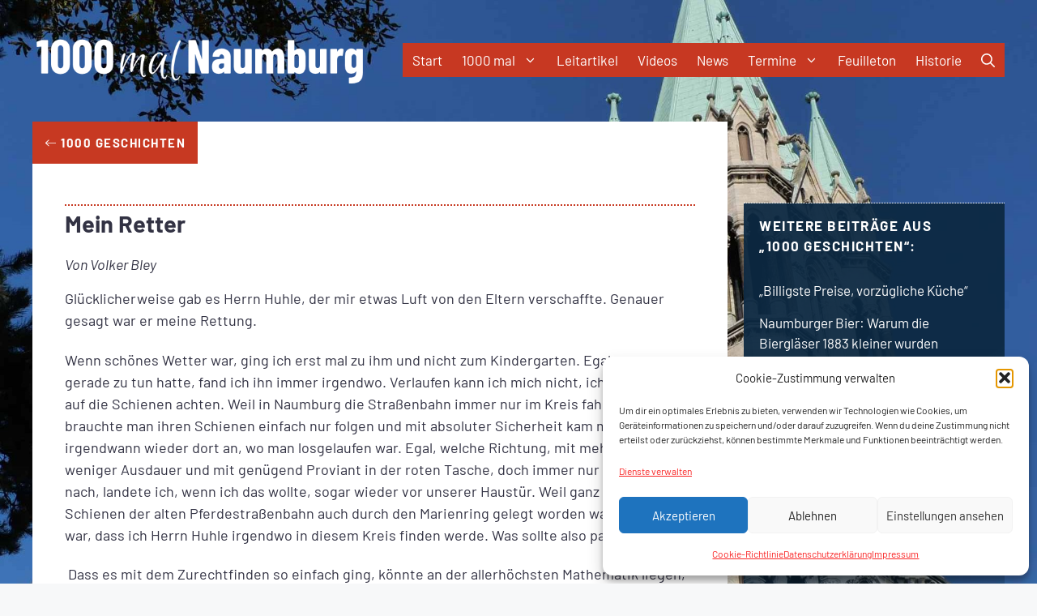

--- FILE ---
content_type: text/html; charset=UTF-8
request_url: https://www.naumburg2028.de/1000-geschichten/mein-retter/
body_size: 33584
content:
<!DOCTYPE html>
<html lang="de">
<head>
	<meta charset="UTF-8">
	<meta name='robots' content='index, follow, max-image-preview:large, max-snippet:-1, max-video-preview:-1' />
<meta name="viewport" content="width=device-width, initial-scale=1">
	<!-- This site is optimized with the Yoast SEO plugin v26.7 - https://yoast.com/wordpress/plugins/seo/ -->
	<title>Mein Retter | Stadt Naumburg (Saale): 1000 mal Naumburg</title>
	<link rel="canonical" href="https://www.naumburg2028.de/1000-geschichten/mein-retter/" />
	<meta property="og:locale" content="de_DE" />
	<meta property="og:type" content="article" />
	<meta property="og:title" content="Mein Retter | Stadt Naumburg (Saale): 1000 mal Naumburg" />
	<meta property="og:description" content="Glücklicherweise gab es Herrn Huhle, der mir etwas Luft von den Eltern verschaffte. Genauer gesagt war er meine Rettung.   Wenn schönes Wetter war, ging ich erst mal zu ihm und nicht zum Kindergarten. Egal, wo er gerade zu tun hatte, fand ich ihn immer irgendwo. Verlaufen kann ich mich nicht, ich muss ja nur ... Weiterlesen ..." />
	<meta property="og:url" content="https://www.naumburg2028.de/1000-geschichten/mein-retter/" />
	<meta property="og:site_name" content="Stadt Naumburg (Saale): 1000 mal Naumburg" />
	<meta property="article:modified_time" content="2023-09-24T23:26:19+00:00" />
	<meta property="og:image" content="https://www.naumburg2028.de/wp-content/uploads/2023/09/Volker-Bley-vor-ehemaligen-Wohnhaus-e1695597900749.jpg" />
	<meta property="og:image:width" content="800" />
	<meta property="og:image:height" content="1070" />
	<meta property="og:image:type" content="image/jpeg" />
	<meta name="twitter:card" content="summary_large_image" />
	<meta name="twitter:label1" content="Geschätzte Lesezeit" />
	<meta name="twitter:data1" content="15 Minuten" />
	<script type="application/ld+json" class="yoast-schema-graph">{"@context":"https://schema.org","@graph":[{"@type":"WebPage","@id":"https://www.naumburg2028.de/1000-geschichten/mein-retter/","url":"https://www.naumburg2028.de/1000-geschichten/mein-retter/","name":"Mein Retter | Stadt Naumburg (Saale): 1000 mal Naumburg","isPartOf":{"@id":"https://www.naumburg2028.de/#website"},"primaryImageOfPage":{"@id":"https://www.naumburg2028.de/1000-geschichten/mein-retter/#primaryimage"},"image":{"@id":"https://www.naumburg2028.de/1000-geschichten/mein-retter/#primaryimage"},"thumbnailUrl":"https://www.naumburg2028.de/wp-content/uploads/2023/09/Volker-Bley-vor-ehemaligen-Wohnhaus-e1695597900749.jpg","datePublished":"2023-09-24T20:53:54+00:00","dateModified":"2023-09-24T23:26:19+00:00","breadcrumb":{"@id":"https://www.naumburg2028.de/1000-geschichten/mein-retter/#breadcrumb"},"inLanguage":"de","potentialAction":[{"@type":"ReadAction","target":["https://www.naumburg2028.de/1000-geschichten/mein-retter/"]}]},{"@type":"ImageObject","inLanguage":"de","@id":"https://www.naumburg2028.de/1000-geschichten/mein-retter/#primaryimage","url":"https://www.naumburg2028.de/wp-content/uploads/2023/09/Volker-Bley-vor-ehemaligen-Wohnhaus-e1695597900749.jpg","contentUrl":"https://www.naumburg2028.de/wp-content/uploads/2023/09/Volker-Bley-vor-ehemaligen-Wohnhaus-e1695597900749.jpg","width":800,"height":1070},{"@type":"BreadcrumbList","@id":"https://www.naumburg2028.de/1000-geschichten/mein-retter/#breadcrumb","itemListElement":[{"@type":"ListItem","position":1,"name":"Startseite","item":"https://www.naumburg2028.de/"},{"@type":"ListItem","position":2,"name":"Mein Retter"}]},{"@type":"WebSite","@id":"https://www.naumburg2028.de/#website","url":"https://www.naumburg2028.de/","name":"Stadt Naumburg (Saale): 1000 mal Naumburg","description":"Der Countdown zu 1000 Jahre Naumburg an der Saale","publisher":{"@id":"https://www.naumburg2028.de/#organization"},"potentialAction":[{"@type":"SearchAction","target":{"@type":"EntryPoint","urlTemplate":"https://www.naumburg2028.de/?s={search_term_string}"},"query-input":{"@type":"PropertyValueSpecification","valueRequired":true,"valueName":"search_term_string"}}],"inLanguage":"de"},{"@type":"Organization","@id":"https://www.naumburg2028.de/#organization","name":"Stadt Naumburg (Saale): 1000 mal Naumburg","url":"https://www.naumburg2028.de/","logo":{"@type":"ImageObject","inLanguage":"de","@id":"https://www.naumburg2028.de/#/schema/logo/image/","url":"https://www.naumburg2028.de/wp-content/uploads/2023/09/alt_logo_1000_NMB.png","contentUrl":"https://www.naumburg2028.de/wp-content/uploads/2023/09/alt_logo_1000_NMB.png","width":600,"height":90,"caption":"Stadt Naumburg (Saale): 1000 mal Naumburg"},"image":{"@id":"https://www.naumburg2028.de/#/schema/logo/image/"}}]}</script>
	<!-- / Yoast SEO plugin. -->


<link rel='dns-prefetch' href='//www.naumburg2028.de' />
<link rel="alternate" type="application/rss+xml" title="Stadt Naumburg (Saale): 1000 mal Naumburg &raquo; Feed" href="https://www.naumburg2028.de/feed/" />
<link rel="alternate" type="application/rss+xml" title="Stadt Naumburg (Saale): 1000 mal Naumburg &raquo; Kommentar-Feed" href="https://www.naumburg2028.de/comments/feed/" />
<link rel="alternate" title="oEmbed (JSON)" type="application/json+oembed" href="https://www.naumburg2028.de/wp-json/oembed/1.0/embed?url=https%3A%2F%2Fwww.naumburg2028.de%2F1000-geschichten%2Fmein-retter%2F" />
<link rel="alternate" title="oEmbed (XML)" type="text/xml+oembed" href="https://www.naumburg2028.de/wp-json/oembed/1.0/embed?url=https%3A%2F%2Fwww.naumburg2028.de%2F1000-geschichten%2Fmein-retter%2F&#038;format=xml" />
<style id='wp-img-auto-sizes-contain-inline-css'>
img:is([sizes=auto i],[sizes^="auto," i]){contain-intrinsic-size:3000px 1500px}
/*# sourceURL=wp-img-auto-sizes-contain-inline-css */
</style>
<style id='wp-emoji-styles-inline-css'>

	img.wp-smiley, img.emoji {
		display: inline !important;
		border: none !important;
		box-shadow: none !important;
		height: 1em !important;
		width: 1em !important;
		margin: 0 0.07em !important;
		vertical-align: -0.1em !important;
		background: none !important;
		padding: 0 !important;
	}
/*# sourceURL=wp-emoji-styles-inline-css */
</style>
<style id='wp-block-library-inline-css'>
:root{--wp-block-synced-color:#7a00df;--wp-block-synced-color--rgb:122,0,223;--wp-bound-block-color:var(--wp-block-synced-color);--wp-editor-canvas-background:#ddd;--wp-admin-theme-color:#007cba;--wp-admin-theme-color--rgb:0,124,186;--wp-admin-theme-color-darker-10:#006ba1;--wp-admin-theme-color-darker-10--rgb:0,107,160.5;--wp-admin-theme-color-darker-20:#005a87;--wp-admin-theme-color-darker-20--rgb:0,90,135;--wp-admin-border-width-focus:2px}@media (min-resolution:192dpi){:root{--wp-admin-border-width-focus:1.5px}}.wp-element-button{cursor:pointer}:root .has-very-light-gray-background-color{background-color:#eee}:root .has-very-dark-gray-background-color{background-color:#313131}:root .has-very-light-gray-color{color:#eee}:root .has-very-dark-gray-color{color:#313131}:root .has-vivid-green-cyan-to-vivid-cyan-blue-gradient-background{background:linear-gradient(135deg,#00d084,#0693e3)}:root .has-purple-crush-gradient-background{background:linear-gradient(135deg,#34e2e4,#4721fb 50%,#ab1dfe)}:root .has-hazy-dawn-gradient-background{background:linear-gradient(135deg,#faaca8,#dad0ec)}:root .has-subdued-olive-gradient-background{background:linear-gradient(135deg,#fafae1,#67a671)}:root .has-atomic-cream-gradient-background{background:linear-gradient(135deg,#fdd79a,#004a59)}:root .has-nightshade-gradient-background{background:linear-gradient(135deg,#330968,#31cdcf)}:root .has-midnight-gradient-background{background:linear-gradient(135deg,#020381,#2874fc)}:root{--wp--preset--font-size--normal:16px;--wp--preset--font-size--huge:42px}.has-regular-font-size{font-size:1em}.has-larger-font-size{font-size:2.625em}.has-normal-font-size{font-size:var(--wp--preset--font-size--normal)}.has-huge-font-size{font-size:var(--wp--preset--font-size--huge)}.has-text-align-center{text-align:center}.has-text-align-left{text-align:left}.has-text-align-right{text-align:right}.has-fit-text{white-space:nowrap!important}#end-resizable-editor-section{display:none}.aligncenter{clear:both}.items-justified-left{justify-content:flex-start}.items-justified-center{justify-content:center}.items-justified-right{justify-content:flex-end}.items-justified-space-between{justify-content:space-between}.screen-reader-text{border:0;clip-path:inset(50%);height:1px;margin:-1px;overflow:hidden;padding:0;position:absolute;width:1px;word-wrap:normal!important}.screen-reader-text:focus{background-color:#ddd;clip-path:none;color:#444;display:block;font-size:1em;height:auto;left:5px;line-height:normal;padding:15px 23px 14px;text-decoration:none;top:5px;width:auto;z-index:100000}html :where(.has-border-color){border-style:solid}html :where([style*=border-top-color]){border-top-style:solid}html :where([style*=border-right-color]){border-right-style:solid}html :where([style*=border-bottom-color]){border-bottom-style:solid}html :where([style*=border-left-color]){border-left-style:solid}html :where([style*=border-width]){border-style:solid}html :where([style*=border-top-width]){border-top-style:solid}html :where([style*=border-right-width]){border-right-style:solid}html :where([style*=border-bottom-width]){border-bottom-style:solid}html :where([style*=border-left-width]){border-left-style:solid}html :where(img[class*=wp-image-]){height:auto;max-width:100%}:where(figure){margin:0 0 1em}html :where(.is-position-sticky){--wp-admin--admin-bar--position-offset:var(--wp-admin--admin-bar--height,0px)}@media screen and (max-width:600px){html :where(.is-position-sticky){--wp-admin--admin-bar--position-offset:0px}}

/*# sourceURL=wp-block-library-inline-css */
</style><style id='global-styles-inline-css'>
:root{--wp--preset--aspect-ratio--square: 1;--wp--preset--aspect-ratio--4-3: 4/3;--wp--preset--aspect-ratio--3-4: 3/4;--wp--preset--aspect-ratio--3-2: 3/2;--wp--preset--aspect-ratio--2-3: 2/3;--wp--preset--aspect-ratio--16-9: 16/9;--wp--preset--aspect-ratio--9-16: 9/16;--wp--preset--color--black: #000000;--wp--preset--color--cyan-bluish-gray: #abb8c3;--wp--preset--color--white: #ffffff;--wp--preset--color--pale-pink: #f78da7;--wp--preset--color--vivid-red: #cf2e2e;--wp--preset--color--luminous-vivid-orange: #ff6900;--wp--preset--color--luminous-vivid-amber: #fcb900;--wp--preset--color--light-green-cyan: #7bdcb5;--wp--preset--color--vivid-green-cyan: #00d084;--wp--preset--color--pale-cyan-blue: #8ed1fc;--wp--preset--color--vivid-cyan-blue: #0693e3;--wp--preset--color--vivid-purple: #9b51e0;--wp--preset--color--contrast: var(--contrast);--wp--preset--color--contrast-2: var(--contrast-2);--wp--preset--color--contrast-3: var(--contrast-3);--wp--preset--color--base: var(--base);--wp--preset--color--base-2: var(--base-2);--wp--preset--color--base-3: var(--base-3);--wp--preset--color--accent: var(--accent);--wp--preset--gradient--vivid-cyan-blue-to-vivid-purple: linear-gradient(135deg,rgb(6,147,227) 0%,rgb(155,81,224) 100%);--wp--preset--gradient--light-green-cyan-to-vivid-green-cyan: linear-gradient(135deg,rgb(122,220,180) 0%,rgb(0,208,130) 100%);--wp--preset--gradient--luminous-vivid-amber-to-luminous-vivid-orange: linear-gradient(135deg,rgb(252,185,0) 0%,rgb(255,105,0) 100%);--wp--preset--gradient--luminous-vivid-orange-to-vivid-red: linear-gradient(135deg,rgb(255,105,0) 0%,rgb(207,46,46) 100%);--wp--preset--gradient--very-light-gray-to-cyan-bluish-gray: linear-gradient(135deg,rgb(238,238,238) 0%,rgb(169,184,195) 100%);--wp--preset--gradient--cool-to-warm-spectrum: linear-gradient(135deg,rgb(74,234,220) 0%,rgb(151,120,209) 20%,rgb(207,42,186) 40%,rgb(238,44,130) 60%,rgb(251,105,98) 80%,rgb(254,248,76) 100%);--wp--preset--gradient--blush-light-purple: linear-gradient(135deg,rgb(255,206,236) 0%,rgb(152,150,240) 100%);--wp--preset--gradient--blush-bordeaux: linear-gradient(135deg,rgb(254,205,165) 0%,rgb(254,45,45) 50%,rgb(107,0,62) 100%);--wp--preset--gradient--luminous-dusk: linear-gradient(135deg,rgb(255,203,112) 0%,rgb(199,81,192) 50%,rgb(65,88,208) 100%);--wp--preset--gradient--pale-ocean: linear-gradient(135deg,rgb(255,245,203) 0%,rgb(182,227,212) 50%,rgb(51,167,181) 100%);--wp--preset--gradient--electric-grass: linear-gradient(135deg,rgb(202,248,128) 0%,rgb(113,206,126) 100%);--wp--preset--gradient--midnight: linear-gradient(135deg,rgb(2,3,129) 0%,rgb(40,116,252) 100%);--wp--preset--font-size--small: 13px;--wp--preset--font-size--medium: 20px;--wp--preset--font-size--large: 36px;--wp--preset--font-size--x-large: 42px;--wp--preset--spacing--20: 0.44rem;--wp--preset--spacing--30: 0.67rem;--wp--preset--spacing--40: 1rem;--wp--preset--spacing--50: 1.5rem;--wp--preset--spacing--60: 2.25rem;--wp--preset--spacing--70: 3.38rem;--wp--preset--spacing--80: 5.06rem;--wp--preset--shadow--natural: 6px 6px 9px rgba(0, 0, 0, 0.2);--wp--preset--shadow--deep: 12px 12px 50px rgba(0, 0, 0, 0.4);--wp--preset--shadow--sharp: 6px 6px 0px rgba(0, 0, 0, 0.2);--wp--preset--shadow--outlined: 6px 6px 0px -3px rgb(255, 255, 255), 6px 6px rgb(0, 0, 0);--wp--preset--shadow--crisp: 6px 6px 0px rgb(0, 0, 0);}:where(.is-layout-flex){gap: 0.5em;}:where(.is-layout-grid){gap: 0.5em;}body .is-layout-flex{display: flex;}.is-layout-flex{flex-wrap: wrap;align-items: center;}.is-layout-flex > :is(*, div){margin: 0;}body .is-layout-grid{display: grid;}.is-layout-grid > :is(*, div){margin: 0;}:where(.wp-block-columns.is-layout-flex){gap: 2em;}:where(.wp-block-columns.is-layout-grid){gap: 2em;}:where(.wp-block-post-template.is-layout-flex){gap: 1.25em;}:where(.wp-block-post-template.is-layout-grid){gap: 1.25em;}.has-black-color{color: var(--wp--preset--color--black) !important;}.has-cyan-bluish-gray-color{color: var(--wp--preset--color--cyan-bluish-gray) !important;}.has-white-color{color: var(--wp--preset--color--white) !important;}.has-pale-pink-color{color: var(--wp--preset--color--pale-pink) !important;}.has-vivid-red-color{color: var(--wp--preset--color--vivid-red) !important;}.has-luminous-vivid-orange-color{color: var(--wp--preset--color--luminous-vivid-orange) !important;}.has-luminous-vivid-amber-color{color: var(--wp--preset--color--luminous-vivid-amber) !important;}.has-light-green-cyan-color{color: var(--wp--preset--color--light-green-cyan) !important;}.has-vivid-green-cyan-color{color: var(--wp--preset--color--vivid-green-cyan) !important;}.has-pale-cyan-blue-color{color: var(--wp--preset--color--pale-cyan-blue) !important;}.has-vivid-cyan-blue-color{color: var(--wp--preset--color--vivid-cyan-blue) !important;}.has-vivid-purple-color{color: var(--wp--preset--color--vivid-purple) !important;}.has-black-background-color{background-color: var(--wp--preset--color--black) !important;}.has-cyan-bluish-gray-background-color{background-color: var(--wp--preset--color--cyan-bluish-gray) !important;}.has-white-background-color{background-color: var(--wp--preset--color--white) !important;}.has-pale-pink-background-color{background-color: var(--wp--preset--color--pale-pink) !important;}.has-vivid-red-background-color{background-color: var(--wp--preset--color--vivid-red) !important;}.has-luminous-vivid-orange-background-color{background-color: var(--wp--preset--color--luminous-vivid-orange) !important;}.has-luminous-vivid-amber-background-color{background-color: var(--wp--preset--color--luminous-vivid-amber) !important;}.has-light-green-cyan-background-color{background-color: var(--wp--preset--color--light-green-cyan) !important;}.has-vivid-green-cyan-background-color{background-color: var(--wp--preset--color--vivid-green-cyan) !important;}.has-pale-cyan-blue-background-color{background-color: var(--wp--preset--color--pale-cyan-blue) !important;}.has-vivid-cyan-blue-background-color{background-color: var(--wp--preset--color--vivid-cyan-blue) !important;}.has-vivid-purple-background-color{background-color: var(--wp--preset--color--vivid-purple) !important;}.has-black-border-color{border-color: var(--wp--preset--color--black) !important;}.has-cyan-bluish-gray-border-color{border-color: var(--wp--preset--color--cyan-bluish-gray) !important;}.has-white-border-color{border-color: var(--wp--preset--color--white) !important;}.has-pale-pink-border-color{border-color: var(--wp--preset--color--pale-pink) !important;}.has-vivid-red-border-color{border-color: var(--wp--preset--color--vivid-red) !important;}.has-luminous-vivid-orange-border-color{border-color: var(--wp--preset--color--luminous-vivid-orange) !important;}.has-luminous-vivid-amber-border-color{border-color: var(--wp--preset--color--luminous-vivid-amber) !important;}.has-light-green-cyan-border-color{border-color: var(--wp--preset--color--light-green-cyan) !important;}.has-vivid-green-cyan-border-color{border-color: var(--wp--preset--color--vivid-green-cyan) !important;}.has-pale-cyan-blue-border-color{border-color: var(--wp--preset--color--pale-cyan-blue) !important;}.has-vivid-cyan-blue-border-color{border-color: var(--wp--preset--color--vivid-cyan-blue) !important;}.has-vivid-purple-border-color{border-color: var(--wp--preset--color--vivid-purple) !important;}.has-vivid-cyan-blue-to-vivid-purple-gradient-background{background: var(--wp--preset--gradient--vivid-cyan-blue-to-vivid-purple) !important;}.has-light-green-cyan-to-vivid-green-cyan-gradient-background{background: var(--wp--preset--gradient--light-green-cyan-to-vivid-green-cyan) !important;}.has-luminous-vivid-amber-to-luminous-vivid-orange-gradient-background{background: var(--wp--preset--gradient--luminous-vivid-amber-to-luminous-vivid-orange) !important;}.has-luminous-vivid-orange-to-vivid-red-gradient-background{background: var(--wp--preset--gradient--luminous-vivid-orange-to-vivid-red) !important;}.has-very-light-gray-to-cyan-bluish-gray-gradient-background{background: var(--wp--preset--gradient--very-light-gray-to-cyan-bluish-gray) !important;}.has-cool-to-warm-spectrum-gradient-background{background: var(--wp--preset--gradient--cool-to-warm-spectrum) !important;}.has-blush-light-purple-gradient-background{background: var(--wp--preset--gradient--blush-light-purple) !important;}.has-blush-bordeaux-gradient-background{background: var(--wp--preset--gradient--blush-bordeaux) !important;}.has-luminous-dusk-gradient-background{background: var(--wp--preset--gradient--luminous-dusk) !important;}.has-pale-ocean-gradient-background{background: var(--wp--preset--gradient--pale-ocean) !important;}.has-electric-grass-gradient-background{background: var(--wp--preset--gradient--electric-grass) !important;}.has-midnight-gradient-background{background: var(--wp--preset--gradient--midnight) !important;}.has-small-font-size{font-size: var(--wp--preset--font-size--small) !important;}.has-medium-font-size{font-size: var(--wp--preset--font-size--medium) !important;}.has-large-font-size{font-size: var(--wp--preset--font-size--large) !important;}.has-x-large-font-size{font-size: var(--wp--preset--font-size--x-large) !important;}
/*# sourceURL=global-styles-inline-css */
</style>

<style id='classic-theme-styles-inline-css'>
/*! This file is auto-generated */
.wp-block-button__link{color:#fff;background-color:#32373c;border-radius:9999px;box-shadow:none;text-decoration:none;padding:calc(.667em + 2px) calc(1.333em + 2px);font-size:1.125em}.wp-block-file__button{background:#32373c;color:#fff;text-decoration:none}
/*# sourceURL=/wp-includes/css/classic-themes.min.css */
</style>
<link rel='stylesheet' id='foobox-free-min-css' href='https://www.naumburg2028.de/wp-content/plugins/foobox-image-lightbox/free/css/foobox.free.min.css?ver=2.7.35' media='all' />
<link rel='stylesheet' id='cmplz-general-css' href='https://www.naumburg2028.de/wp-content/plugins/complianz-gdpr/assets/css/cookieblocker.min.css?ver=1766167168' media='all' />
<link rel='stylesheet' id='generate-widget-areas-css' href='https://www.naumburg2028.de/wp-content/themes/generatepress/assets/css/components/widget-areas.min.css?ver=3.6.1' media='all' />
<link rel='stylesheet' id='generate-style-css' href='https://www.naumburg2028.de/wp-content/themes/generatepress/assets/css/main.min.css?ver=3.6.1' media='all' />
<style id='generate-style-inline-css'>
body{background-color:var(--base-2);color:#000000;}a{color:var(--accent);}a:hover, a:focus, a:active{color:var(--contrast);}.wp-block-group__inner-container{max-width:1200px;margin-left:auto;margin-right:auto;}@media (max-width: 1140px) and (min-width: 769px){.inside-header{display:flex;flex-direction:column;align-items:center;}.site-logo, .site-branding{margin-bottom:1.5em;}#site-navigation{margin:0 auto;}.header-widget{margin-top:1.5em;}}.site-header .header-image{width:420px;}.generate-back-to-top{font-size:20px;border-radius:3px;position:fixed;bottom:30px;right:30px;line-height:40px;width:40px;text-align:center;z-index:10;transition:opacity 300ms ease-in-out;opacity:0.1;transform:translateY(1000px);}.generate-back-to-top__show{opacity:1;transform:translateY(0);}:root{--contrast:#323243;--contrast-2:#575760;--contrast-3:#cecedc;--base:#e4e4e4;--base-2:#f7f8f9;--base-3:#ffffff;--accent:#C73922;}:root .has-contrast-color{color:var(--contrast);}:root .has-contrast-background-color{background-color:var(--contrast);}:root .has-contrast-2-color{color:var(--contrast-2);}:root .has-contrast-2-background-color{background-color:var(--contrast-2);}:root .has-contrast-3-color{color:var(--contrast-3);}:root .has-contrast-3-background-color{background-color:var(--contrast-3);}:root .has-base-color{color:var(--base);}:root .has-base-background-color{background-color:var(--base);}:root .has-base-2-color{color:var(--base-2);}:root .has-base-2-background-color{background-color:var(--base-2);}:root .has-base-3-color{color:var(--base-3);}:root .has-base-3-background-color{background-color:var(--base-3);}:root .has-accent-color{color:var(--accent);}:root .has-accent-background-color{background-color:var(--accent);}.gp-modal:not(.gp-modal--open):not(.gp-modal--transition){display:none;}.gp-modal--transition:not(.gp-modal--open){pointer-events:none;}.gp-modal-overlay:not(.gp-modal-overlay--open):not(.gp-modal--transition){display:none;}.gp-modal__overlay{display:none;position:fixed;top:0;left:0;right:0;bottom:0;background:rgba(0,0,0,0.2);display:flex;justify-content:center;align-items:center;z-index:10000;backdrop-filter:blur(3px);transition:opacity 500ms ease;opacity:0;}.gp-modal--open:not(.gp-modal--transition) .gp-modal__overlay{opacity:1;}.gp-modal__container{max-width:100%;max-height:100vh;transform:scale(0.9);transition:transform 500ms ease;padding:0 10px;}.gp-modal--open:not(.gp-modal--transition) .gp-modal__container{transform:scale(1);}.search-modal-fields{display:flex;}.gp-search-modal .gp-modal__overlay{align-items:flex-start;padding-top:25vh;background:var(--gp-search-modal-overlay-bg-color);}.search-modal-form{width:500px;max-width:100%;background-color:var(--gp-search-modal-bg-color);color:var(--gp-search-modal-text-color);}.search-modal-form .search-field, .search-modal-form .search-field:focus{width:100%;height:60px;background-color:transparent;border:0;appearance:none;color:currentColor;}.search-modal-fields button, .search-modal-fields button:active, .search-modal-fields button:focus, .search-modal-fields button:hover{background-color:transparent;border:0;color:currentColor;width:60px;}body, button, input, select, textarea{font-family:Barlow;font-weight:normal;font-size:18px;}body{line-height:1.5;}p{margin-bottom:1.2em;}@media (max-width:768px){body, button, input, select, textarea{font-size:19px;}body{line-height:1.6;}}.main-navigation a, .main-navigation .menu-toggle, .main-navigation .menu-bar-items{font-size:17px;line-height:2.7;}h2{font-weight:700;font-size:29px;line-height:1.2em;}@media (max-width:768px){h2{font-size:27px;line-height:1.2em;}}button:not(.menu-toggle),html input[type="button"],input[type="reset"],input[type="submit"],.button,.wp-block-button .wp-block-button__link{font-family:inherit;font-weight:700;font-size:17px;}h3{font-weight:bold;font-size:23px;margin-bottom:9px;}h4{font-weight:bold;font-size:18px;margin-bottom:12px;}.main-navigation .main-nav ul ul li a{font-size:17px;}.site-info{font-size:18px;}h1.entry-title{font-weight:700;font-size:30px;line-height:1.5;}.top-bar{background-color:#636363;color:#ffffff;}.top-bar a{color:#ffffff;}.main-title a,.main-title a:hover{color:var(--base-3);}.site-description{color:var(--contrast-2);}.main-navigation,.main-navigation ul ul{background-color:#c73822;}.main-navigation .main-nav ul li a, .main-navigation .menu-toggle, .main-navigation .menu-bar-items{color:var(--base-3);}.main-navigation .main-nav ul li:not([class*="current-menu-"]):hover > a, .main-navigation .main-nav ul li:not([class*="current-menu-"]):focus > a, .main-navigation .main-nav ul li.sfHover:not([class*="current-menu-"]) > a, .main-navigation .menu-bar-item:hover > a, .main-navigation .menu-bar-item.sfHover > a{color:var(--accent);background-color:var(--base-3);}button.menu-toggle:hover,button.menu-toggle:focus{color:var(--base-3);}.main-navigation .main-nav ul li[class*="current-menu-"] > a{color:var(--base-3);background-color:var(--base-3);}.navigation-search input[type="search"],.navigation-search input[type="search"]:active, .navigation-search input[type="search"]:focus, .main-navigation .main-nav ul li.search-item.active > a, .main-navigation .menu-bar-items .search-item.active > a{color:var(--accent);background-color:var(--base-3);}.main-navigation ul ul{background-color:var(--base-3);}.main-navigation .main-nav ul ul li a{color:var(--accent);}.main-navigation .main-nav ul ul li:not([class*="current-menu-"]):hover > a,.main-navigation .main-nav ul ul li:not([class*="current-menu-"]):focus > a, .main-navigation .main-nav ul ul li.sfHover:not([class*="current-menu-"]) > a{color:var(--contrast);background-color:var(--base-2);}.main-navigation .main-nav ul ul li[class*="current-menu-"] > a{color:var(--accent);background-color:var(--base-2);}.entry-title a{color:var(--contrast);}.entry-title a:hover{color:var(--contrast-2);}.entry-meta{color:var(--contrast-2);}.sidebar .widget{background-color:var(--base-3);}.footer-widgets{color:var(--base);background-color:rgba(12,41,66,0.85);}.footer-widgets a{color:var(--base);}.footer-widgets a:hover{color:var(--base-3);}.footer-widgets .widget-title{color:var(--base);}.site-info{color:var(--base);background-color:rgba(12,41,66,0.85);}.site-info a{color:var(--base);}.site-info a:hover{color:var(--base-3);}.footer-bar .widget_nav_menu .current-menu-item a{color:var(--base-3);}input[type="text"],input[type="email"],input[type="url"],input[type="password"],input[type="search"],input[type="tel"],input[type="number"],textarea,select{color:var(--contrast);background-color:var(--base-2);border-color:var(--base);}input[type="text"]:focus,input[type="email"]:focus,input[type="url"]:focus,input[type="password"]:focus,input[type="search"]:focus,input[type="tel"]:focus,input[type="number"]:focus,textarea:focus,select:focus{color:var(--contrast);background-color:var(--base-2);border-color:var(--contrast-3);}button,html input[type="button"],input[type="reset"],input[type="submit"],a.button,a.wp-block-button__link:not(.has-background){color:#ffffff;background-color:#55555e;}button:hover,html input[type="button"]:hover,input[type="reset"]:hover,input[type="submit"]:hover,a.button:hover,button:focus,html input[type="button"]:focus,input[type="reset"]:focus,input[type="submit"]:focus,a.button:focus,a.wp-block-button__link:not(.has-background):active,a.wp-block-button__link:not(.has-background):focus,a.wp-block-button__link:not(.has-background):hover{color:#ffffff;background-color:#3f4047;}a.generate-back-to-top{background-color:rgba( 0,0,0,0.4 );color:#ffffff;}a.generate-back-to-top:hover,a.generate-back-to-top:focus{background-color:rgba( 0,0,0,0.6 );color:#ffffff;}:root{--gp-search-modal-bg-color:var(--base-3);--gp-search-modal-text-color:var(--contrast);--gp-search-modal-overlay-bg-color:rgba(0,0,0,0.2);}@media (max-width: 768px){.main-navigation .menu-bar-item:hover > a, .main-navigation .menu-bar-item.sfHover > a{background:none;color:var(--base-3);}}.inside-header{padding:42px 0px 25px 0px;}.nav-below-header .main-navigation .inside-navigation.grid-container, .nav-above-header .main-navigation .inside-navigation.grid-container{padding:0px 12px 0px 12px;}.separate-containers .inside-article, .separate-containers .comments-area, .separate-containers .page-header, .separate-containers .paging-navigation, .one-container .site-content, .inside-page-header{padding:0px;}.site-main .wp-block-group__inner-container{padding:0px;}.separate-containers .paging-navigation{padding-top:20px;padding-bottom:20px;}.entry-content .alignwide, body:not(.no-sidebar) .entry-content .alignfull{margin-left:-0px;width:calc(100% + 0px);max-width:calc(100% + 0px);}.one-container.right-sidebar .site-main,.one-container.both-right .site-main{margin-right:0px;}.one-container.left-sidebar .site-main,.one-container.both-left .site-main{margin-left:0px;}.one-container.both-sidebars .site-main{margin:0px;}.one-container.archive .post:not(:last-child):not(.is-loop-template-item), .one-container.blog .post:not(:last-child):not(.is-loop-template-item){padding-bottom:0px;}.main-navigation .main-nav ul li a,.menu-toggle,.main-navigation .menu-bar-item > a{padding-left:12px;padding-right:12px;line-height:42px;}.main-navigation .main-nav ul ul li a{padding:10px 12px 10px 12px;}.navigation-search input[type="search"]{height:42px;}.rtl .menu-item-has-children .dropdown-menu-toggle{padding-left:12px;}.menu-item-has-children .dropdown-menu-toggle{padding-right:12px;}.rtl .main-navigation .main-nav ul li.menu-item-has-children > a{padding-right:12px;}@media (max-width:768px){.separate-containers .inside-article, .separate-containers .comments-area, .separate-containers .page-header, .separate-containers .paging-navigation, .one-container .site-content, .inside-page-header{padding:20px 0px 10px 0px;}.site-main .wp-block-group__inner-container{padding:20px 0px 10px 0px;}.inside-top-bar{padding-right:30px;padding-left:30px;}.inside-header{padding-top:20px;padding-right:0px;padding-bottom:0px;padding-left:10px;}.widget-area .widget{padding-top:30px;padding-right:30px;padding-bottom:30px;padding-left:30px;}.footer-widgets-container{padding-top:30px;padding-right:30px;padding-bottom:30px;padding-left:30px;}.inside-site-info{padding-right:30px;padding-left:30px;}.entry-content .alignwide, body:not(.no-sidebar) .entry-content .alignfull{margin-left:-0px;width:calc(100% + 0px);max-width:calc(100% + 0px);}.one-container .site-main .paging-navigation{margin-bottom:20px;}}/* End cached CSS */.is-right-sidebar{width:30%;}.is-left-sidebar{width:30%;}.site-content .content-area{width:100%;}@media (max-width: 768px){.main-navigation .menu-toggle,.sidebar-nav-mobile:not(#sticky-placeholder){display:block;}.main-navigation ul,.gen-sidebar-nav,.main-navigation:not(.slideout-navigation):not(.toggled) .main-nav > ul,.has-inline-mobile-toggle #site-navigation .inside-navigation > *:not(.navigation-search):not(.main-nav){display:none;}.nav-align-right .inside-navigation,.nav-align-center .inside-navigation{justify-content:space-between;}.has-inline-mobile-toggle .mobile-menu-control-wrapper{display:flex;flex-wrap:wrap;}.has-inline-mobile-toggle .inside-header{flex-direction:row;text-align:left;flex-wrap:wrap;}.has-inline-mobile-toggle .header-widget,.has-inline-mobile-toggle #site-navigation{flex-basis:100%;}.nav-float-left .has-inline-mobile-toggle #site-navigation{order:10;}}
body{background-image:url('https://www.naumburg2028.de/wp-content/uploads/2023/08/bg_dom-3-1-e1698609448384.jpg');background-repeat:no-repeat;background-size:cover;background-attachment:fixed;}
.dynamic-author-image-rounded{border-radius:100%;}.dynamic-featured-image, .dynamic-author-image{vertical-align:middle;}.one-container.blog .dynamic-content-template:not(:last-child), .one-container.archive .dynamic-content-template:not(:last-child){padding-bottom:0px;}.dynamic-entry-excerpt > p:last-child{margin-bottom:0px;}
.main-navigation .main-nav ul li a,.menu-toggle,.main-navigation .menu-bar-item > a{transition: line-height 300ms ease}.main-navigation.toggled .main-nav > ul{background-color: #c73822}.sticky-enabled .gen-sidebar-nav.is_stuck .main-navigation {margin-bottom: 0px;}.sticky-enabled .gen-sidebar-nav.is_stuck {z-index: 500;}.sticky-enabled .main-navigation.is_stuck {box-shadow: 0 2px 2px -2px rgba(0, 0, 0, .2);}.navigation-stick:not(.gen-sidebar-nav) {left: 0;right: 0;width: 100% !important;}.nav-float-right .navigation-stick {width: 100% !important;left: 0;}.nav-float-right .navigation-stick .navigation-branding {margin-right: auto;}.main-navigation.has-sticky-branding:not(.grid-container) .inside-navigation:not(.grid-container) .navigation-branding{margin-left: 10px;}.main-navigation.navigation-stick.has-sticky-branding .inside-navigation.grid-container{padding-left:0px;padding-right:0px;}@media (max-width:768px){.main-navigation.navigation-stick.has-sticky-branding .inside-navigation.grid-container{padding-left:0;padding-right:0;}}
@media (max-width: 768px){.main-navigation .menu-toggle,.main-navigation .mobile-bar-items a,.main-navigation .menu-bar-item > a{padding-left:17px;padding-right:17px;}.main-navigation .main-nav ul li a,.main-navigation .menu-toggle,.main-navigation .mobile-bar-items a,.main-navigation .menu-bar-item > a{line-height:58px;}.main-navigation .site-logo.navigation-logo img, .mobile-header-navigation .site-logo.mobile-header-logo img, .navigation-search input[type="search"]{height:58px;}}@media (max-width: 1024px),(min-width:1025px){.main-navigation.sticky-navigation-transition .main-nav > ul > li > a,.sticky-navigation-transition .menu-toggle,.main-navigation.sticky-navigation-transition .menu-bar-item > a, .sticky-navigation-transition .navigation-branding .main-title{line-height:49px;}.main-navigation.sticky-navigation-transition .site-logo img, .main-navigation.sticky-navigation-transition .navigation-search input[type="search"], .main-navigation.sticky-navigation-transition .navigation-branding img{height:49px;}}
/*# sourceURL=generate-style-inline-css */
</style>
<link rel='stylesheet' id='generate-child-css' href='https://www.naumburg2028.de/wp-content/themes/generatepress_child/style.css?ver=1694767327' media='all' />
<link rel='stylesheet' id='heateor_sss_frontend_css-css' href='https://www.naumburg2028.de/wp-content/plugins/sassy-social-share/public/css/sassy-social-share-public.css?ver=3.3.79' media='all' />
<style id='heateor_sss_frontend_css-inline-css'>
.heateor_sss_button_instagram span.heateor_sss_svg{background-color:#527fa4}div.heateor_sss_horizontal_sharing a.heateor_sss_button_instagram span{background:000000!important;}div.heateor_sss_standard_follow_icons_container a.heateor_sss_button_instagram span{background:000000}.heateor_sss_horizontal_sharing .heateor_sss_svg,.heateor_sss_standard_follow_icons_container .heateor_sss_svg{background-color:000000!important;background:000000!important;color:#cecedc;border-width:2px;border-style:solid;border-color:#cecedc}div.heateor_sss_horizontal_sharing span.heateor_sss_svg svg:hover path:not(.heateor_sss_no_fill),div.heateor_sss_horizontal_sharing span.heateor_sss_svg svg:hover ellipse, div.heateor_sss_horizontal_sharing span.heateor_sss_svg svg:hover circle, div.heateor_sss_horizontal_sharing span.heateor_sss_svg svg:hover polygon, div.heateor_sss_horizontal_sharing span.heateor_sss_svg svg:hover rect:not(.heateor_sss_no_fill){fill:#575760}div.heateor_sss_horizontal_sharing span.heateor_sss_svg svg:hover path.heateor_sss_svg_stroke, div.heateor_sss_horizontal_sharing span.heateor_sss_svg svg:hover rect.heateor_sss_svg_stroke{stroke:#575760}.heateor_sss_horizontal_sharing span.heateor_sss_svg:hover,.heateor_sss_standard_follow_icons_container span.heateor_sss_svg:hover{color:#575760;border-color:#575760;}.heateor_sss_vertical_sharing span.heateor_sss_svg,.heateor_sss_floating_follow_icons_container span.heateor_sss_svg{color:#fff;border-width:0px;border-style:solid;border-color:transparent;}.heateor_sss_vertical_sharing span.heateor_sss_svg:hover,.heateor_sss_floating_follow_icons_container span.heateor_sss_svg:hover{border-color:transparent;}@media screen and (max-width:783px) {.heateor_sss_vertical_sharing{display:none!important}}div.heateor_sss_sharing_title{text-align:center}div.heateor_sss_sharing_ul{width:100%;text-align:center;}div.heateor_sss_horizontal_sharing div.heateor_sss_sharing_ul a{float:none!important;display:inline-block;}
/*# sourceURL=heateor_sss_frontend_css-inline-css */
</style>
<link rel='stylesheet' id='search-filter-flatpickr-css' href='https://www.naumburg2028.de/wp-content/plugins/search-filter/assets/css/vendor/flatpickr.min.css?ver=3.1.6' media='all' />
<link rel='stylesheet' id='search-filter-css' href='https://www.naumburg2028.de/wp-content/plugins/search-filter-pro/assets/css/frontend/frontend.css?ver=3.1.6' media='all' />
<link rel='stylesheet' id='search-filter-ugc-styles-css' href='https://www.naumburg2028.de/wp-content/uploads/search-filter/style.css?ver=480' media='all' />
<style id='generateblocks-inline-css'>
.gb-container.gb-tabs__item:not(.gb-tabs__item-open){display:none;}.gb-container-4ef2ac99{margin-top:-15px;margin-bottom:30px;}.gb-container-e4c8cbfd{margin-top:-15px;margin-bottom:30px;}.gb-container-fd8a0f91{margin-top:-15px;}.gb-container-f9643140{position:relative;color:var(--base);}.gb-container-f9643140:hover{color:var(--base-3);}.gb-container-6abb6b36{position:relative;margin-top:10px;color:var(--base);}.gb-container-6abb6b36:hover{color:var(--base-3);}.gb-container-50ff812e{margin-top:40px;}.gb-grid-wrapper > .gb-grid-column-a950609c{width:72%;}.gb-container-b3353cd4{width:100%;background-color:var(--base-3);}.gb-container-4f5cba71{display:inline-flex;position:relative;font-size:15px;font-weight:bold;text-transform:uppercase;padding:15px;background-color:var(--accent);color:var(u002du002dbase-3);}.gb-container-4f5cba71:hover{background-color:var(--contrast);}.gb-container-36fab93a{display:flex;}.gb-container-6cc0c82c{padding:40px;color:var(--contrast);}.gb-container-3f4875f2{padding-top:0px;}.gb-container-eb00ccbc{padding-top:10px;margin-top:10px;margin-bottom:0px;}.gb-container-6fb818bc{padding-top:15px;margin-top:0px;}.gb-container-f05dc175{text-align:center;padding-bottom:20px;}.gb-container-56e11002{font-size:15px;font-weight:bold;padding-top:20px;color:var(--contrast-3);}.gb-container-f2ef88e1{text-align:center;margin-top:40px;margin-bottom:40px;}.gb-grid-wrapper > .gb-grid-column-7c1d6dfc{width:28%;}.gb-container-03a55e6a{width:100%;display:inline-block;position:relative;overflow-x:hidden;overflow-y:hidden;padding:15px 20px 90px 19px;margin-top:100px;border-top:1px dotted var(--base-3);color:var(--base-3);background-image:linear-gradient(328deg, rgba(255, 255, 255, 0) 6%, rgba(12, 41, 66, 0.94) 55%);}.gb-container-d013cc92{font-size:17px;font-weight:bold;text-transform:uppercase;border-top-color:#ffffff;}.gb-container-de0a42e1{font-size:17px;margin-top:30px;}.gb-grid-wrapper > .gb-grid-column-6b12d5ee{width:100%;}.gb-container-fa684b38{position:relative;padding-bottom:15px;color:var(--base-3);}.gb-container-fa684b38 a{color:var(--base-3);}.gb-container-fa684b38 a:hover{color:var(--base);}.gb-container-fa684b38:hover{color:var(--base);}h3.gb-headline-0e361bb2{font-size:18px;letter-spacing:.05em;text-transform:uppercase;padding-bottom:7px;border-bottom-width:1px;border-bottom-style:dotted;}h3.gb-headline-00080200{font-size:18px;letter-spacing:.05em;text-transform:uppercase;padding-bottom:7px;border-bottom-width:1px;border-bottom-style:dotted;}h3.gb-headline-dfb9e608{font-size:18px;letter-spacing:.05em;text-transform:uppercase;padding-bottom:7px;border-bottom-width:1px;border-bottom-style:dotted;}h3.gb-headline-d3c20c08{font-size:18px;letter-spacing:.05em;text-transform:uppercase;padding-bottom:7px;border-bottom-width:1px;border-bottom-style:dotted;}h3.gb-headline-92f0f78b{font-size:18px;letter-spacing:.05em;text-transform:uppercase;padding-bottom:7px;border-bottom-width:1px;border-bottom-style:dotted;}p.gb-headline-cee52f16{display:flex;align-items:center;column-gap:0.5em;margin-top:-10px;}p.gb-headline-cee52f16 .gb-icon{line-height:0;}p.gb-headline-cee52f16 .gb-icon svg{width:40px;height:40px;fill:currentColor;}p.gb-headline-bc6aeb1a{display:flex;align-items:center;column-gap:0.5em;}p.gb-headline-bc6aeb1a .gb-icon{line-height:0;padding-right:2px;padding-left:2px;}p.gb-headline-bc6aeb1a .gb-icon svg{width:37px;height:37px;fill:currentColor;}h3.gb-headline-5b991bf0{font-size:18px;letter-spacing:.05em;text-transform:uppercase;padding-bottom:7px;border-bottom-width:1px;border-bottom-style:dotted;}h2.gb-headline-ea38b457{margin-top:10px;margin-bottom:10px;color:var(u002du002dcontrast);}p.gb-headline-172d6482{display:inline-flex;font-size:18px;font-weight:normal;margin-top:0px;margin-bottom:0px;}p.gb-headline-9bced1b8{display:inline-flex;font-weight:normal;margin-top:0px;margin-bottom:0px;}div.gb-headline-b5fb388f{display:inline;}div.gb-headline-f42e21ce{display:inline;}div.gb-headline-2b4149f1{display:inline;}div.gb-headline-21075811{display:inline;}.gb-image-7c8ca82f{object-fit:cover;vertical-align:middle;opacity:0.3;mix-blend-mode:lighten;transition:all 0.5s ease;}.gb-image-7c8ca82f:hover{opacity:0.7;mix-blend-mode:lighten;}.gb-grid-wrapper-45062a1f{display:flex;flex-wrap:wrap;row-gap:20px;margin-left:-20px;}.gb-grid-wrapper-45062a1f > .gb-grid-column{box-sizing:border-box;padding-left:20px;}.gb-grid-wrapper-2ef64216{display:flex;flex-wrap:wrap;}.gb-grid-wrapper-2ef64216 > .gb-grid-column{box-sizing:border-box;}.gb-accordion__item:not(.gb-accordion__item-open) > .gb-button .gb-accordion__icon-open{display:none;}.gb-accordion__item.gb-accordion__item-open > .gb-button .gb-accordion__icon{display:none;}.gb-button-90e97d90{display:inline-flex;align-items:center;column-gap:0.5em;font-size:17px;font-weight:bold;text-align:center;padding:10px 30px 10px 23px;border-radius:50px;border:2px solid var(--accent);color:var(--accent);text-decoration:none;}.gb-button-90e97d90:hover, .gb-button-90e97d90:active, .gb-button-90e97d90:focus{border-color:var(--accent);background-color:var(--accent);color:var(--base-3);}.gb-button-90e97d90 .gb-icon{line-height:0;}.gb-button-90e97d90 .gb-icon svg{width:1em;height:1em;fill:currentColor;}a.gb-button-a961ebbb{display:inline-flex;align-items:center;justify-content:flex-start;column-gap:0.5em;font-size:17px;font-weight:bold;text-align:center;padding:10px 30px 10px 23px;margin-top:20px;border-radius:50px;border:2px solid var(--base-3);color:var(--base-3);text-decoration:none;}a.gb-button-a961ebbb:hover, a.gb-button-a961ebbb:active, a.gb-button-a961ebbb:focus{border-color:var(--base-3);background-color:rgba(255, 255, 255, 0.21);color:var(--base-3);}a.gb-button-a961ebbb .gb-icon{line-height:0;}a.gb-button-a961ebbb .gb-icon svg{width:1em;height:1em;fill:currentColor;}@media (max-width: 1024px) {.gb-container-b3353cd4{width:100%;}.gb-grid-wrapper > .gb-grid-column-b3353cd4{width:100%;}.gb-container-6cc0c82c{padding:30px;}.gb-grid-wrapper-45062a1f{row-gap:20px;margin-left:-20px;}.gb-grid-wrapper-45062a1f > .gb-grid-column{padding-left:20px;}}@media (max-width: 767px) {.gb-grid-wrapper > .gb-grid-column-a950609c{width:100%;}.gb-container-b3353cd4{width:100%;}.gb-grid-wrapper > .gb-grid-column-b3353cd4{width:100%;}.gb-container-6cc0c82c{padding:30px 15px 20px;}.gb-container-6fb818bc{padding-top:15px;}.gb-grid-wrapper > .gb-grid-column-7c1d6dfc{width:100%;}.gb-container-03a55e6a{padding-right:10px;padding-bottom:30px;padding-left:10px;margin-top:10px;margin-bottom:30px;}.gb-container-de0a42e1{font-size:18px;}p.gb-headline-172d6482{display:inline-flex;}p.gb-headline-9bced1b8{display:inline;}}:root{--gb-container-width:1200px;}.gb-container .wp-block-image img{vertical-align:middle;}.gb-grid-wrapper .wp-block-image{margin-bottom:0;}.gb-highlight{background:none;}.gb-shape{line-height:0;}.gb-container-link{position:absolute;top:0;right:0;bottom:0;left:0;z-index:99;}
/*# sourceURL=generateblocks-inline-css */
</style>
<link rel='stylesheet' id='generate-blog-images-css' href='https://www.naumburg2028.de/wp-content/plugins/gp-premium/blog/functions/css/featured-images.min.css?ver=2.5.5' media='all' />
<link rel='stylesheet' id='generate-navigation-branding-css' href='https://www.naumburg2028.de/wp-content/plugins/gp-premium/menu-plus/functions/css/navigation-branding-flex.min.css?ver=2.5.5' media='all' />
<style id='generate-navigation-branding-inline-css'>
@media (max-width: 768px){.site-header, #site-navigation, #sticky-navigation{display:none !important;opacity:0.0;}#mobile-header{display:block !important;width:100% !important;}#mobile-header .main-nav > ul{display:none;}#mobile-header.toggled .main-nav > ul, #mobile-header .menu-toggle, #mobile-header .mobile-bar-items{display:block;}#mobile-header .main-nav{-ms-flex:0 0 100%;flex:0 0 100%;-webkit-box-ordinal-group:5;-ms-flex-order:4;order:4;}}.main-navigation.has-branding .inside-navigation.grid-container, .main-navigation.has-branding.grid-container .inside-navigation:not(.grid-container){padding:0px;}.main-navigation.has-branding:not(.grid-container) .inside-navigation:not(.grid-container) .navigation-branding{margin-left:10px;}.main-navigation .sticky-navigation-logo, .main-navigation.navigation-stick .site-logo:not(.mobile-header-logo){display:none;}.main-navigation.navigation-stick .sticky-navigation-logo{display:block;}.navigation-branding img, .site-logo.mobile-header-logo img{height:42px;width:auto;}.navigation-branding .main-title{line-height:42px;}@media (max-width: 768px){.main-navigation.has-branding.nav-align-center .menu-bar-items, .main-navigation.has-sticky-branding.navigation-stick.nav-align-center .menu-bar-items{margin-left:auto;}.navigation-branding{margin-right:auto;margin-left:10px;}.navigation-branding .main-title, .mobile-header-navigation .site-logo{margin-left:10px;}.main-navigation.has-branding .inside-navigation.grid-container{padding:0px;}.navigation-branding img, .site-logo.mobile-header-logo{height:58px;}.navigation-branding .main-title{line-height:58px;}}
/*# sourceURL=generate-navigation-branding-inline-css */
</style>
<link rel='stylesheet' id='wp-block-paragraph-css' href='https://www.naumburg2028.de/wp-includes/blocks/paragraph/style.min.css?ver=6.9' media='all' />
<script type="text/javascript">
		if ( ! Object.hasOwn( window, 'searchAndFilter' ) ) {
			window.searchAndFilter = {};
		}
		</script><script src="https://www.naumburg2028.de/wp-includes/js/jquery/jquery.min.js?ver=3.7.1" id="jquery-core-js"></script>
<script src="https://www.naumburg2028.de/wp-includes/js/jquery/jquery-migrate.min.js?ver=3.4.1" id="jquery-migrate-js"></script>
<script id="foobox-free-min-js-before">
/* Run FooBox FREE (v2.7.35) */
var FOOBOX = window.FOOBOX = {
	ready: true,
	disableOthers: false,
	o: {wordpress: { enabled: true }, fitToScreen:true, captions: { onlyShowOnHover: true, dataTitle: ["captionTitle","title"], dataDesc: ["captionDesc","description"] }, rel: '', excludes:'.fbx-link,.nofoobox,.nolightbox,a[href*="pinterest.com/pin/create/button/"]', affiliate : { enabled: false }, error: "Inhalt konnte nicht geladen werden"},
	selectors: [
		".gallery", ".wp-block-gallery", ".wp-caption", ".wp-block-image", "a:has(img[class*=wp-image-])", ".foobox"
	],
	pre: function( $ ){
		// Custom JavaScript (Pre)
		
	},
	post: function( $ ){
		// Custom JavaScript (Post)
		
		// Custom Captions Code
		
	},
	custom: function( $ ){
		// Custom Extra JS
		
	}
};
//# sourceURL=foobox-free-min-js-before
</script>
<script src="https://www.naumburg2028.de/wp-content/plugins/foobox-image-lightbox/free/js/foobox.free.min.js?ver=2.7.35" id="foobox-free-min-js"></script>
<script src="https://www.naumburg2028.de/wp-content/plugins/search-filter/assets/js/vendor/flatpickr.min.js?ver=3.1.6" id="search-filter-flatpickr-js"></script>
<script id="search-filter-js-before">
window.searchAndFilter.frontend = {"fields":{},"queries":{},"library":{"fields":{},"components":{}},"restNonce":"d3dfe21c73","homeUrl":"https:\/\/www.naumburg2028.de","isPro":true,"suggestionsNonce":"0de70e2d58"};
//# sourceURL=search-filter-js-before
</script>
<script src="https://www.naumburg2028.de/wp-content/plugins/search-filter-pro/assets/js/frontend/frontend.js?ver=3.1.6" id="search-filter-js"></script>
<link rel="https://api.w.org/" href="https://www.naumburg2028.de/wp-json/" /><link rel="alternate" title="JSON" type="application/json" href="https://www.naumburg2028.de/wp-json/wp/v2/1000-geschichten/985" /><link rel="EditURI" type="application/rsd+xml" title="RSD" href="https://www.naumburg2028.de/xmlrpc.php?rsd" />
<meta name="generator" content="WordPress 6.9" />
<link rel='shortlink' href='https://www.naumburg2028.de/?p=985' />
			<style>.cmplz-hidden {
					display: none !important;
				}</style><!-- Analytics by WP Statistics - https://wp-statistics.com -->
<meta name="theme-color" content="#C73922"><h1 style="display:none">1000 mal Naumburg an der Saale</h1><link rel="icon" href="https://www.naumburg2028.de/wp-content/uploads/2023/11/73B94F40-02EC-440F-9794-BEDA818D6C87-150x150.jpeg" sizes="32x32" />
<link rel="icon" href="https://www.naumburg2028.de/wp-content/uploads/2023/11/73B94F40-02EC-440F-9794-BEDA818D6C87-300x300.jpeg" sizes="192x192" />
<link rel="apple-touch-icon" href="https://www.naumburg2028.de/wp-content/uploads/2023/11/73B94F40-02EC-440F-9794-BEDA818D6C87-300x300.jpeg" />
<meta name="msapplication-TileImage" content="https://www.naumburg2028.de/wp-content/uploads/2023/11/73B94F40-02EC-440F-9794-BEDA818D6C87-300x300.jpeg" />
		<style id="wp-custom-css">
			/* barlow-300 - latin */
@font-face {
  font-display: swap; /* Check https://developer.mozilla.org/en-US/docs/Web/CSS/@font-face/font-display for other options. */
  font-family: 'Barlow';
  font-style: normal;
  font-weight: 300;
  src: url('https://www.naumburg2028.de/wp-content/fonts/barlow-v12-latin-300.woff2') format('woff2'), /* Chrome 36+, Opera 23+, Firefox 39+, Safari 12+, iOS 10+ */
       url('https://www.naumburg2028.de/wp-content/fonts/barlow-v12-latin-300.ttf') format('truetype'); /* Chrome 4+, Firefox 3.5+, IE 9+, Safari 3.1+, iOS 4.2+, Android Browser 2.2+ */
}
/* barlow-300italic - latin */
@font-face {
  font-display: swap; /* Check https://developer.mozilla.org/en-US/docs/Web/CSS/@font-face/font-display for other options. */
  font-family: 'Barlow';
  font-style: italic;
  font-weight: 300;
  src: url('https://www.naumburg2028.de/wp-content/fonts/barlow-v12-latin-300italic.woff2') format('woff2'), /* Chrome 36+, Opera 23+, Firefox 39+, Safari 12+, iOS 10+ */
       url('https://www.naumburg2028.de/wp-content/fonts/barlow-v12-latin-300italic.ttf') format('truetype'); /* Chrome 4+, Firefox 3.5+, IE 9+, Safari 3.1+, iOS 4.2+, Android Browser 2.2+ */
}


/* barlow-700 - latin */
@font-face {
  font-display: swap; /* Check https://developer.mozilla.org/en-US/docs/Web/CSS/@font-face/font-display for other options. */
  font-family: 'Barlow';
  font-style: normal;
  font-weight: 700;
  src: url('https://www.naumburg2028.de/wp-content/fonts/barlow-v12-latin-700.woff2') format('woff2'), /* Chrome 36+, Opera 23+, Firefox 39+, Safari 12+, iOS 10+ */
       url('https://www.naumburg2028.de/wp-content/fonts/barlow-v12-latin-700.ttf') format('truetype'); /* Chrome 4+, Firefox 3.5+, IE 9+, Safari 3.1+, iOS 4.2+, Android Browser 2.2+ */
}



/* barlow-regular - latin */
@font-face {
  font-display: swap; /* Check https://developer.mozilla.org/en-US/docs/Web/CSS/@font-face/font-display for other options. */
  font-family: 'Barlow';
  font-style: normal;
  font-weight: 400;
  src: url('https://www.naumburg2028.de/wp-content/fonts/barlow-v12-latin-regular.woff2') format('woff2'), /* Chrome 36+, Opera 23+, Firefox 39+, Safari 12+, iOS 10+ */
       url('https://www.naumburg2028.de/wp-content/fonts/barlow-v12-latin-regular.ttf') format('truetype'); /* Chrome 4+, Firefox 3.5+, IE 9+, Safari 3.1+, iOS 4.2+, Android Browser 2.2+ */
}
/* barlow-italic - latin */
@font-face {
  font-display: swap; /* Check https://developer.mozilla.org/en-US/docs/Web/CSS/@font-face/font-display for other options. */
  font-family: 'Barlow';
  font-style: italic;
  font-weight: 400;
  src: url('https://www.naumburg2028.de/wp-content/fonts/barlow-v12-latin-italic.woff2') format('woff2'), /* Chrome 36+, Opera 23+, Firefox 39+, Safari 12+, iOS 10+ */
       url('https://www.naumburg2028.de/wp-content/fonts/barlow-v12-latin-italic.ttf') format('truetype'); /* Chrome 4+, Firefox 3.5+, IE 9+, Safari 3.1+, iOS 4.2+, Android Browser 2.2+ */
}

/* barlow-700italic - latin */
@font-face {
  font-display: swap; /* Check https://developer.mozilla.org/en-US/docs/Web/CSS/@font-face/font-display for other options. */
  font-family: 'Barlow';
  font-style: italic;
  font-weight: 700;
  src: url('https://www.naumburg2028.de/wp-content/fonts/barlow-v12-latin-700italic.woff2') format('woff2'), /* Chrome 36+, Opera 23+, Firefox 39+, Safari 12+, iOS 10+ */
       url('https://www.naumburg2028.de/wp-content/fonts/barlow-v12-latin-700italic.ttf') format('truetype'); /* Chrome 4+, Firefox 3.5+, IE 9+, Safari 3.1+, iOS 4.2+, Android Browser 2.2+ */
}

p { 
-moz-hyphens: manual;
-webkit-hyphens: manual;
-ms-hyphens: manual;
-o-hyphens: manual;
hyphens: manual; 

}

.italics {
font-style:italic;
}

h2 {
text-align: left;
padding-top: 5px;
border-top: 2px dotted var(--accent);
}

@media (max-width: 800px) {
	h2 {
padding-top: 8px;
}
}


.wp-caption-text {
text-align:center;
}

.aligncenter, .alignleft, .alignright {
padding-bottom:10px;
}




@media (max-width: 500px) {
	.aligncenter, .alignleft, .alignright {
padding-bottom:10px;
}
}


.wp-caption {
padding-bottom:0px;
	
}

.cathead p {
margin-bottom:0px;
letter-spacing: 1.5px
}

.countdown p {
margin-bottom:7px;

}

.back-button { cursor: pointer; }


.main-navigation .main-nav ul li[class*="current-menu-"] > a {
color: white;
background-color: transparent ;
}

.main-navigation .main-nav ul li[class*="current-menu-"] > a:hover {
color: #222222;
background-color: white ;
}


.main-navigation:not(.toggled) ul ul {
    transition-delay: 0ms;
}

.dropdown-hover .main-navigation:not(.toggled) ul li:hover > ul {
    transition-delay: 0.1ms;
}

.main-navigation .main-nav ul li:hover[class*="current-menu-"] > a, .main-navigation .main-nav ul li:focus[class*="current-menu-"] > a, .main-navigation .main-nav ul li.sfHover > a, .main-navigation .menu-bar-item:hover > a, .main-navigation .menu-bar-item.sfHover > a {
background-color: white;
color:black;
}


.main-navigation.navigation-stick,
.main-navigation.navigation-stick ul ul {
    background-color: #C73922;
}

.main-navigation.navigation-stick ul ul {
background-color: var(--base-2);
}


 #sticky-navigation {
    box-shadow: 0 1px 7px 1px #111;
}

@media (max-width: 768px) {
    body {
        
        background-image: URL('https://www.naumburg2028.de/wp-content/uploads/2023/10/bg_dom-5.jpg');
    background-repeat:no-repeat;
background-attachment: scroll;
			background-size: 100%;
			background-color: #2E5694
}
}

@media only screen 
  and (min-device-width: 768px) 
  and (max-device-width: 1024px) 
  and (-webkit-min-device-pixel-ratio: 2) 
  and (orientation: portrait) {
    body {
        
        background-image: URL('https://www.naumburg2028.de/wp-content/uploads/2023/10/bg_dom-6.jpg');
    background-repeat:no-repeat;
background-attachment: scroll;
			background-size: 100%;
			background-color: #2E5694
}
}

@media only screen 
  and (min-device-width: 768px) 
  and (max-device-width: 1024px) 
  and (-webkit-min-device-pixel-ratio: 2) 
  and (orientation: landscape)
{
    body {
        
        background-image: URL('https://www.naumburg2028.de/wp-content/uploads/2023/10/bg_dom-6.jpg');
    background-repeat:no-repeat;
background-attachment: scroll;
			background-size: 100%;
			background-color: #2E5694
}
}


@media only screen 
  and (min-device-width: 1024px) 
  and (max-device-width: 1366px) 
  and (-webkit-min-device-pixel-ratio: 2) {
    body {
        
        background-image: URL('https://www.naumburg2028.de/wp-content/uploads/2023/10/bg_dom-6.jpg');
    background-repeat:no-repeat;
background-attachment: scroll;
			background-size: 100%;
			background-color: #2E5694
}
}




@media (max-width: 500px) {
	.site-logo {
max-width: 100%;

}

nav#mobile-menu-control-wrapper {
    margin-left:-10px;
    margin-right: auto;
    margin-top: 25px;

}
}


.tausend_start {
    line-height:1.7em;
	  font-weight:normal;
}

@media (max-width: 768px) {
	.tausend_start {
    line-height:1.4em;
	  font-weight:normal;
}
}


.weiter-text p::before { 
	content: url('https://www.naumburg2028.de/wp-content/uploads/icons/arrow-right.svg');  
	position: absolute;
	display: block;
	width: 15px;
	border: 0px solid black;
	left: 0px;
	color: red;
	
	
}

.weiter-text div::before { 
	content: url('https://www.naumburg2028.de/wp-content/uploads/icons/arrow-right.svg');  
	position:relative;
	min-width: 15px;
	border: 0px solid black;
	left: 0px;
	margin-right: 5px;
	color: red;
	
	
}

.weiter-text-extern div::before { 
	content: url('https://www.naumburg2028.de/wp-content/uploads/icons/arrow-right-box.svg');  
	position:relative;
	min-width: 15px;
	border: 0px solid black;
	left: 0px;
	margin-right: 5px;
	color: red;
	
	
}

.weiter-text-weiss div::before { 
	content: url('https://www.naumburg2028.de/wp-content/uploads/icons/arrow-right-white.svg');  
	position:relative;
	min-width: 15px;
	border: 0px solid black;
	left: 0px;
	margin-right: 5px;
	color: red;
	
	
}

.weiter-text-weiss-ani a:hover:before { 
	content: url('https://www.naumburg2028.de/wp-content/uploads/icons/arrow-right-white.svg');  
	position:relative;
	min-width: 15px;
	border: 0px solid black;
	left: 0px;
	margin-right: 5px;
	color: red;
	
	
}

.zurueck-text-weiss div::before { 
	content: url('https://www.naumburg2028.de/wp-content/uploads/icons/arrow-left-white.svg');  
	position:relative;
	min-width: 15px;
	border: 0px solid black;
	left: 0px;
	margin-right: 5px;
	color: red;
	
	
}

@media (max-width: 500px) {
.latest-up {
font-weight:normal;
}
}

@media (max-width: 500px) {
.latest-up a{
font-weight:normal;
}
}


.advanced-query .gb-headline {
    padding-bottom:17px;
	 line-height: 24px;
}


.lfd-nr::before { 
	content: "(";  
	position:relative;
	margin-left: 3px;
	
}


.lfd-nr::after { 
	content: ")";  
	position:relative;
	margin-left: 0px;
	
}

.doppelpunkt::after { 
	content: ":";  
	position:relative;
	margin-left: 0px;
	
}


.weisser-pfeil::before { 
	content: url('https://www.naumburg2028.de/wp-content/uploads/icons/arrow-right-white.svg');  
	position:relative;
	min-width: 17px;
	border: 0px solid black;
	left: 0px;
	margin-right: 10px;
	color: white;

	
}



		</style>
		</head>

<body data-cmplz=2 class="wp-singular 1000-geschichten-template-default single single-1000-geschichten postid-985 wp-custom-logo wp-embed-responsive wp-theme-generatepress wp-child-theme-generatepress_child post-image-above-header post-image-aligned-center sticky-menu-slide sticky-enabled both-sticky-menu mobile-header mobile-header-logo mobile-header-sticky no-sidebar nav-float-right separate-containers header-aligned-left dropdown-hover featured-image-active" itemtype="https://schema.org/Blog" itemscope>
	<a class="screen-reader-text skip-link" href="#content" title="Zum Inhalt springen">Zum Inhalt springen</a>		<header class="site-header has-inline-mobile-toggle" id="masthead" aria-label="Website"  itemtype="https://schema.org/WPHeader" itemscope>
			<div class="inside-header grid-container">
				<div class="site-logo">
					<a href="https://www.naumburg2028.de/" rel="home">
						<img  class="header-image is-logo-image" alt="Stadt Naumburg (Saale): 1000 mal Naumburg" src="https://www.naumburg2028.de/wp-content/uploads/2023/08/logo_1000_NMB.png" srcset="https://www.naumburg2028.de/wp-content/uploads/2023/08/logo_1000_NMB.png 1x, https://www.naumburg2028.de/wp-content/uploads/2023/08/logo_1000_NMB.png 2x" width="600" height="90" />
					</a>
				</div>	<nav class="main-navigation mobile-menu-control-wrapper" id="mobile-menu-control-wrapper" aria-label="Mobil-Umschalter">
		<div class="menu-bar-items">	<span class="menu-bar-item">
		<a href="#" role="button" aria-label="Suche öffnen" aria-haspopup="dialog" aria-controls="gp-search" data-gpmodal-trigger="gp-search"><span class="gp-icon icon-search"><svg viewBox="0 0 512 512" aria-hidden="true" xmlns="http://www.w3.org/2000/svg" width="1em" height="1em"><path fill-rule="evenodd" clip-rule="evenodd" d="M208 48c-88.366 0-160 71.634-160 160s71.634 160 160 160 160-71.634 160-160S296.366 48 208 48zM0 208C0 93.125 93.125 0 208 0s208 93.125 208 208c0 48.741-16.765 93.566-44.843 129.024l133.826 134.018c9.366 9.379 9.355 24.575-.025 33.941-9.379 9.366-24.575 9.355-33.941-.025L337.238 370.987C301.747 399.167 256.839 416 208 416 93.125 416 0 322.875 0 208z" /></svg><svg viewBox="0 0 512 512" aria-hidden="true" xmlns="http://www.w3.org/2000/svg" width="1em" height="1em"><path d="M71.029 71.029c9.373-9.372 24.569-9.372 33.942 0L256 222.059l151.029-151.03c9.373-9.372 24.569-9.372 33.942 0 9.372 9.373 9.372 24.569 0 33.942L289.941 256l151.03 151.029c9.372 9.373 9.372 24.569 0 33.942-9.373 9.372-24.569 9.372-33.942 0L256 289.941l-151.029 151.03c-9.373 9.372-24.569 9.372-33.942 0-9.372-9.373-9.372-24.569 0-33.942L222.059 256 71.029 104.971c-9.372-9.373-9.372-24.569 0-33.942z" /></svg></span></a>
	</span>
	</div>		<button data-nav="site-navigation" class="menu-toggle" aria-controls="primary-menu" aria-expanded="false">
			<span class="gp-icon icon-menu-bars"><svg viewBox="0 0 512 512" aria-hidden="true" xmlns="http://www.w3.org/2000/svg" width="1em" height="1em"><path d="M0 96c0-13.255 10.745-24 24-24h464c13.255 0 24 10.745 24 24s-10.745 24-24 24H24c-13.255 0-24-10.745-24-24zm0 160c0-13.255 10.745-24 24-24h464c13.255 0 24 10.745 24 24s-10.745 24-24 24H24c-13.255 0-24-10.745-24-24zm0 160c0-13.255 10.745-24 24-24h464c13.255 0 24 10.745 24 24s-10.745 24-24 24H24c-13.255 0-24-10.745-24-24z" /></svg><svg viewBox="0 0 512 512" aria-hidden="true" xmlns="http://www.w3.org/2000/svg" width="1em" height="1em"><path d="M71.029 71.029c9.373-9.372 24.569-9.372 33.942 0L256 222.059l151.029-151.03c9.373-9.372 24.569-9.372 33.942 0 9.372 9.373 9.372 24.569 0 33.942L289.941 256l151.03 151.029c9.372 9.373 9.372 24.569 0 33.942-9.373 9.372-24.569 9.372-33.942 0L256 289.941l-151.029 151.03c-9.373 9.372-24.569 9.372-33.942 0-9.372-9.373-9.372-24.569 0-33.942L222.059 256 71.029 104.971c-9.372-9.373-9.372-24.569 0-33.942z" /></svg></span><span class="screen-reader-text">Menü</span>		</button>
	</nav>
			<nav class="has-sticky-branding main-navigation has-menu-bar-items sub-menu-right" id="site-navigation" aria-label="Primär"  itemtype="https://schema.org/SiteNavigationElement" itemscope>
			<div class="inside-navigation grid-container">
				<div class="navigation-branding"><div class="sticky-navigation-logo">
					<a href="https://www.naumburg2028.de/" title="Stadt Naumburg (Saale): 1000 mal Naumburg" rel="home">
						<img src="https://www.naumburg2028.de/wp-content/uploads/2023/08/logo_1000_NMB.png" class="is-logo-image" alt="Stadt Naumburg (Saale): 1000 mal Naumburg" width="600" height="90" />
					</a>
				</div></div>				<button class="menu-toggle" aria-controls="primary-menu" aria-expanded="false">
					<span class="gp-icon icon-menu-bars"><svg viewBox="0 0 512 512" aria-hidden="true" xmlns="http://www.w3.org/2000/svg" width="1em" height="1em"><path d="M0 96c0-13.255 10.745-24 24-24h464c13.255 0 24 10.745 24 24s-10.745 24-24 24H24c-13.255 0-24-10.745-24-24zm0 160c0-13.255 10.745-24 24-24h464c13.255 0 24 10.745 24 24s-10.745 24-24 24H24c-13.255 0-24-10.745-24-24zm0 160c0-13.255 10.745-24 24-24h464c13.255 0 24 10.745 24 24s-10.745 24-24 24H24c-13.255 0-24-10.745-24-24z" /></svg><svg viewBox="0 0 512 512" aria-hidden="true" xmlns="http://www.w3.org/2000/svg" width="1em" height="1em"><path d="M71.029 71.029c9.373-9.372 24.569-9.372 33.942 0L256 222.059l151.029-151.03c9.373-9.372 24.569-9.372 33.942 0 9.372 9.373 9.372 24.569 0 33.942L289.941 256l151.03 151.029c9.372 9.373 9.372 24.569 0 33.942-9.373 9.372-24.569 9.372-33.942 0L256 289.941l-151.029 151.03c-9.373 9.372-24.569 9.372-33.942 0-9.372-9.373-9.372-24.569 0-33.942L222.059 256 71.029 104.971c-9.372-9.373-9.372-24.569 0-33.942z" /></svg></span><span class="screen-reader-text">Menü</span>				</button>
				<div id="primary-menu" class="main-nav"><ul id="menu-nmb-hauptmenue" class=" menu sf-menu"><li id="menu-item-328" class="menu-item menu-item-type-custom menu-item-object-custom menu-item-328"><a href="https://www.naumburg2028.de/">Start</a></li>
<li id="menu-item-1042" class="menu-item menu-item-type-custom menu-item-object-custom menu-item-has-children menu-item-1042"><a href="#">1000 mal<span role="presentation" class="dropdown-menu-toggle"><span class="gp-icon icon-arrow"><svg viewBox="0 0 330 512" aria-hidden="true" xmlns="http://www.w3.org/2000/svg" width="1em" height="1em"><path d="M305.913 197.085c0 2.266-1.133 4.815-2.833 6.514L171.087 335.593c-1.7 1.7-4.249 2.832-6.515 2.832s-4.815-1.133-6.515-2.832L26.064 203.599c-1.7-1.7-2.832-4.248-2.832-6.514s1.132-4.816 2.832-6.515l14.162-14.163c1.7-1.699 3.966-2.832 6.515-2.832 2.266 0 4.815 1.133 6.515 2.832l111.316 111.317 111.316-111.317c1.7-1.699 4.249-2.832 6.515-2.832s4.815 1.133 6.515 2.832l14.162 14.163c1.7 1.7 2.833 4.249 2.833 6.515z" /></svg></span></span></a>
<ul class="sub-menu">
	<li id="menu-item-1043" class="menu-item menu-item-type-post_type menu-item-object-page menu-item-1043"><a href="https://www.naumburg2028.de/1000-geschichten/">1000 Geschichten</a></li>
	<li id="menu-item-1467" class="menu-item menu-item-type-post_type menu-item-object-page menu-item-1467"><a href="https://www.naumburg2028.de/1000-buerger/">1000 Bürger</a></li>
	<li id="menu-item-1814" class="menu-item menu-item-type-post_type menu-item-object-page menu-item-1814"><a href="https://www.naumburg2028.de/1000-orte/">1000 Orte</a></li>
	<li id="menu-item-1815" class="menu-item menu-item-type-post_type menu-item-object-page menu-item-1815"><a href="https://www.naumburg2028.de/1000-bilder/">1000 Bilder</a></li>
</ul>
</li>
<li id="menu-item-456" class="menu-item menu-item-type-post_type menu-item-object-page menu-item-456"><a href="https://www.naumburg2028.de/leitartikel/">Leitartikel</a></li>
<li id="menu-item-322" class="menu-item menu-item-type-post_type menu-item-object-page menu-item-322"><a href="https://www.naumburg2028.de/vlog/">Videos</a></li>
<li id="menu-item-682" class="menu-item menu-item-type-post_type menu-item-object-page menu-item-682"><a href="https://www.naumburg2028.de/news-uebersicht/">News</a></li>
<li id="menu-item-2358" class="menu-item menu-item-type-post_type menu-item-object-page menu-item-has-children menu-item-2358"><a href="https://www.naumburg2028.de/termine/">Termine<span role="presentation" class="dropdown-menu-toggle"><span class="gp-icon icon-arrow"><svg viewBox="0 0 330 512" aria-hidden="true" xmlns="http://www.w3.org/2000/svg" width="1em" height="1em"><path d="M305.913 197.085c0 2.266-1.133 4.815-2.833 6.514L171.087 335.593c-1.7 1.7-4.249 2.832-6.515 2.832s-4.815-1.133-6.515-2.832L26.064 203.599c-1.7-1.7-2.832-4.248-2.832-6.514s1.132-4.816 2.832-6.515l14.162-14.163c1.7-1.699 3.966-2.832 6.515-2.832 2.266 0 4.815 1.133 6.515 2.832l111.316 111.317 111.316-111.317c1.7-1.699 4.249-2.832 6.515-2.832s4.815 1.133 6.515 2.832l14.162 14.163c1.7 1.7 2.833 4.249 2.833 6.515z" /></svg></span></span></a>
<ul class="sub-menu">
	<li id="menu-item-373" class="menu-item menu-item-type-post_type menu-item-object-page menu-item-373"><a href="https://www.naumburg2028.de/termine/">Aktuell</a></li>
	<li id="menu-item-2357" class="menu-item menu-item-type-post_type menu-item-object-page menu-item-2357"><a href="https://www.naumburg2028.de/termine/archiv/">Archiv</a></li>
</ul>
</li>
<li id="menu-item-921" class="menu-item menu-item-type-post_type menu-item-object-page menu-item-921"><a href="https://www.naumburg2028.de/feuilleton/">Feuilleton</a></li>
<li id="menu-item-324" class="menu-item menu-item-type-post_type menu-item-object-page menu-item-324"><a href="https://www.naumburg2028.de/gruendungsgeschichte/">Historie</a></li>
</ul></div><div class="menu-bar-items">	<span class="menu-bar-item">
		<a href="#" role="button" aria-label="Suche öffnen" aria-haspopup="dialog" aria-controls="gp-search" data-gpmodal-trigger="gp-search"><span class="gp-icon icon-search"><svg viewBox="0 0 512 512" aria-hidden="true" xmlns="http://www.w3.org/2000/svg" width="1em" height="1em"><path fill-rule="evenodd" clip-rule="evenodd" d="M208 48c-88.366 0-160 71.634-160 160s71.634 160 160 160 160-71.634 160-160S296.366 48 208 48zM0 208C0 93.125 93.125 0 208 0s208 93.125 208 208c0 48.741-16.765 93.566-44.843 129.024l133.826 134.018c9.366 9.379 9.355 24.575-.025 33.941-9.379 9.366-24.575 9.355-33.941-.025L337.238 370.987C301.747 399.167 256.839 416 208 416 93.125 416 0 322.875 0 208z" /></svg><svg viewBox="0 0 512 512" aria-hidden="true" xmlns="http://www.w3.org/2000/svg" width="1em" height="1em"><path d="M71.029 71.029c9.373-9.372 24.569-9.372 33.942 0L256 222.059l151.029-151.03c9.373-9.372 24.569-9.372 33.942 0 9.372 9.373 9.372 24.569 0 33.942L289.941 256l151.03 151.029c9.372 9.373 9.372 24.569 0 33.942-9.373 9.372-24.569 9.372-33.942 0L256 289.941l-151.029 151.03c-9.373 9.372-24.569 9.372-33.942 0-9.372-9.373-9.372-24.569 0-33.942L222.059 256 71.029 104.971c-9.372-9.373-9.372-24.569 0-33.942z" /></svg></span></a>
	</span>
	</div>			</div>
		</nav>
					</div>
		</header>
				<nav id="mobile-header" itemtype="https://schema.org/SiteNavigationElement" itemscope class="main-navigation mobile-header-navigation has-branding has-sticky-branding has-menu-bar-items">
			<div class="inside-navigation grid-container grid-parent">
				<div class="site-logo mobile-header-logo">
						<a href="https://www.naumburg2028.de/" title="Stadt Naumburg (Saale): 1000 mal Naumburg" rel="home">
							<img src="https://www.naumburg2028.de/wp-content/uploads/2023/08/logo_1000_NMB.png" alt="Stadt Naumburg (Saale): 1000 mal Naumburg" class="is-logo-image" width="600" height="90" />
						</a>
					</div>					<button class="menu-toggle" aria-controls="mobile-menu" aria-expanded="false">
						<span class="gp-icon icon-menu-bars"><svg viewBox="0 0 512 512" aria-hidden="true" xmlns="http://www.w3.org/2000/svg" width="1em" height="1em"><path d="M0 96c0-13.255 10.745-24 24-24h464c13.255 0 24 10.745 24 24s-10.745 24-24 24H24c-13.255 0-24-10.745-24-24zm0 160c0-13.255 10.745-24 24-24h464c13.255 0 24 10.745 24 24s-10.745 24-24 24H24c-13.255 0-24-10.745-24-24zm0 160c0-13.255 10.745-24 24-24h464c13.255 0 24 10.745 24 24s-10.745 24-24 24H24c-13.255 0-24-10.745-24-24z" /></svg><svg viewBox="0 0 512 512" aria-hidden="true" xmlns="http://www.w3.org/2000/svg" width="1em" height="1em"><path d="M71.029 71.029c9.373-9.372 24.569-9.372 33.942 0L256 222.059l151.029-151.03c9.373-9.372 24.569-9.372 33.942 0 9.372 9.373 9.372 24.569 0 33.942L289.941 256l151.03 151.029c9.372 9.373 9.372 24.569 0 33.942-9.373 9.372-24.569 9.372-33.942 0L256 289.941l-151.029 151.03c-9.373 9.372-24.569 9.372-33.942 0-9.372-9.373-9.372-24.569 0-33.942L222.059 256 71.029 104.971c-9.372-9.373-9.372-24.569 0-33.942z" /></svg></span><span class="screen-reader-text">Menü</span>					</button>
					<div id="mobile-menu" class="main-nav"><ul id="menu-nmb-hauptmenue-1" class=" menu sf-menu"><li class="menu-item menu-item-type-custom menu-item-object-custom menu-item-328"><a href="https://www.naumburg2028.de/">Start</a></li>
<li class="menu-item menu-item-type-custom menu-item-object-custom menu-item-has-children menu-item-1042"><a href="#">1000 mal<span role="presentation" class="dropdown-menu-toggle"><span class="gp-icon icon-arrow"><svg viewBox="0 0 330 512" aria-hidden="true" xmlns="http://www.w3.org/2000/svg" width="1em" height="1em"><path d="M305.913 197.085c0 2.266-1.133 4.815-2.833 6.514L171.087 335.593c-1.7 1.7-4.249 2.832-6.515 2.832s-4.815-1.133-6.515-2.832L26.064 203.599c-1.7-1.7-2.832-4.248-2.832-6.514s1.132-4.816 2.832-6.515l14.162-14.163c1.7-1.699 3.966-2.832 6.515-2.832 2.266 0 4.815 1.133 6.515 2.832l111.316 111.317 111.316-111.317c1.7-1.699 4.249-2.832 6.515-2.832s4.815 1.133 6.515 2.832l14.162 14.163c1.7 1.7 2.833 4.249 2.833 6.515z" /></svg></span></span></a>
<ul class="sub-menu">
	<li class="menu-item menu-item-type-post_type menu-item-object-page menu-item-1043"><a href="https://www.naumburg2028.de/1000-geschichten/">1000 Geschichten</a></li>
	<li class="menu-item menu-item-type-post_type menu-item-object-page menu-item-1467"><a href="https://www.naumburg2028.de/1000-buerger/">1000 Bürger</a></li>
	<li class="menu-item menu-item-type-post_type menu-item-object-page menu-item-1814"><a href="https://www.naumburg2028.de/1000-orte/">1000 Orte</a></li>
	<li class="menu-item menu-item-type-post_type menu-item-object-page menu-item-1815"><a href="https://www.naumburg2028.de/1000-bilder/">1000 Bilder</a></li>
</ul>
</li>
<li class="menu-item menu-item-type-post_type menu-item-object-page menu-item-456"><a href="https://www.naumburg2028.de/leitartikel/">Leitartikel</a></li>
<li class="menu-item menu-item-type-post_type menu-item-object-page menu-item-322"><a href="https://www.naumburg2028.de/vlog/">Videos</a></li>
<li class="menu-item menu-item-type-post_type menu-item-object-page menu-item-682"><a href="https://www.naumburg2028.de/news-uebersicht/">News</a></li>
<li class="menu-item menu-item-type-post_type menu-item-object-page menu-item-has-children menu-item-2358"><a href="https://www.naumburg2028.de/termine/">Termine<span role="presentation" class="dropdown-menu-toggle"><span class="gp-icon icon-arrow"><svg viewBox="0 0 330 512" aria-hidden="true" xmlns="http://www.w3.org/2000/svg" width="1em" height="1em"><path d="M305.913 197.085c0 2.266-1.133 4.815-2.833 6.514L171.087 335.593c-1.7 1.7-4.249 2.832-6.515 2.832s-4.815-1.133-6.515-2.832L26.064 203.599c-1.7-1.7-2.832-4.248-2.832-6.514s1.132-4.816 2.832-6.515l14.162-14.163c1.7-1.699 3.966-2.832 6.515-2.832 2.266 0 4.815 1.133 6.515 2.832l111.316 111.317 111.316-111.317c1.7-1.699 4.249-2.832 6.515-2.832s4.815 1.133 6.515 2.832l14.162 14.163c1.7 1.7 2.833 4.249 2.833 6.515z" /></svg></span></span></a>
<ul class="sub-menu">
	<li class="menu-item menu-item-type-post_type menu-item-object-page menu-item-373"><a href="https://www.naumburg2028.de/termine/">Aktuell</a></li>
	<li class="menu-item menu-item-type-post_type menu-item-object-page menu-item-2357"><a href="https://www.naumburg2028.de/termine/archiv/">Archiv</a></li>
</ul>
</li>
<li class="menu-item menu-item-type-post_type menu-item-object-page menu-item-921"><a href="https://www.naumburg2028.de/feuilleton/">Feuilleton</a></li>
<li class="menu-item menu-item-type-post_type menu-item-object-page menu-item-324"><a href="https://www.naumburg2028.de/gruendungsgeschichte/">Historie</a></li>
</ul></div><div class="menu-bar-items">	<span class="menu-bar-item">
		<a href="#" role="button" aria-label="Suche öffnen" aria-haspopup="dialog" aria-controls="gp-search" data-gpmodal-trigger="gp-search"><span class="gp-icon icon-search"><svg viewBox="0 0 512 512" aria-hidden="true" xmlns="http://www.w3.org/2000/svg" width="1em" height="1em"><path fill-rule="evenodd" clip-rule="evenodd" d="M208 48c-88.366 0-160 71.634-160 160s71.634 160 160 160 160-71.634 160-160S296.366 48 208 48zM0 208C0 93.125 93.125 0 208 0s208 93.125 208 208c0 48.741-16.765 93.566-44.843 129.024l133.826 134.018c9.366 9.379 9.355 24.575-.025 33.941-9.379 9.366-24.575 9.355-33.941-.025L337.238 370.987C301.747 399.167 256.839 416 208 416 93.125 416 0 322.875 0 208z" /></svg><svg viewBox="0 0 512 512" aria-hidden="true" xmlns="http://www.w3.org/2000/svg" width="1em" height="1em"><path d="M71.029 71.029c9.373-9.372 24.569-9.372 33.942 0L256 222.059l151.029-151.03c9.373-9.372 24.569-9.372 33.942 0 9.372 9.373 9.372 24.569 0 33.942L289.941 256l151.03 151.029c9.372 9.373 9.372 24.569 0 33.942-9.373 9.372-24.569 9.372-33.942 0L256 289.941l-151.029 151.03c-9.373 9.372-24.569 9.372-33.942 0-9.372-9.373-9.372-24.569 0-33.942L222.059 256 71.029 104.971c-9.372-9.373-9.372-24.569 0-33.942z" /></svg></span></a>
	</span>
	</div>			</div><!-- .inside-navigation -->
		</nav><!-- #site-navigation -->
		
	<div class="site grid-container container hfeed" id="page">
				<div class="site-content" id="content">
			
	<div class="content-area" id="primary">
		<main class="site-main" id="main">
			<article id="post-985" class="dynamic-content-template post-985 1000-geschichten type-1000-geschichten status-publish has-post-thumbnail hentry"><div class="gb-grid-wrapper gb-grid-wrapper-45062a1f">
<div class="gb-grid-column gb-grid-column-a950609c"><div class="gb-container gb-container-a950609c">
<div class="gb-container gb-container-b3353cd4">
<div class="gb-container gb-container-4f5cba71 cathead"><a class="gb-container-link" href="https://www.naumburg2028.de/1000-geschichten/"></a>
<div class="gb-container gb-container-98535cf9 zurueck-text-weiss">
<div class="gb-container gb-container-36fab93a">

<p class="has-base-3-color has-text-color">1000 Geschichten</p>

</div>
</div>
</div>

<div class="gb-container gb-container-6cc0c82c">
<h2 class="gb-headline gb-headline-ea38b457 gb-headline-text">Mein Retter</h2>

<div class="gb-container gb-container-3f4875f2">
<div class="gb-container gb-container-eb00ccbc italics">
<p class="gb-headline gb-headline-172d6482 gb-headline-text">Von</p>

<p class="gb-headline gb-headline-9bced1b8 gb-headline-text">Volker Bley</p>
</div>

<div class="gb-container gb-container-6fb818bc">
<div class="dynamic-entry-content"><p>Glücklicherweise gab es Herrn Huhle, der mir etwas Luft von den Eltern verschaffte. Genauer gesagt war er meine Rettung.  </p>
<p>Wenn schönes Wetter war, ging ich erst mal zu ihm und nicht zum Kindergarten. Egal, wo er gerade zu tun hatte, fand ich ihn immer irgendwo. Verlaufen kann ich mich nicht, ich muss ja nur auf die Schienen achten. Weil in Naumburg die Straßenbahn immer nur im Kreis fahren darf, brauchte man ihren Schienen einfach nur folgen und mit absoluter Sicherheit kam man irgendwann wieder dort an, wo man losgelaufen war. Egal, welche Richtung, mit mehr oder weniger Ausdauer und mit genügend Proviant in der roten Tasche, doch immer nur den Schienen nach, landete ich, wenn ich das wollte, sogar wieder vor unserer Haustür. Weil ganz früher die Schienen der alten Pferdestraßenbahn auch durch den Marienring gelegt worden waren. Sicher war, dass ich Herrn Huhle irgendwo in diesem Kreis finden werde. Was sollte also passieren?</p>
<p> Dass es mit dem Zurechtfinden so einfach ging, könnte an der allerhöchsten Mathematik liegen, von der die Bauarbeiter der Straßenbahn damals wohl gewusst hatten. Aber das ist nur eine Vermutung.  </p>
<p>Herr Huhle ist klein und immer einsam. Meist stand er aber mitten in Blumenbeeten und freut sich. Zwei Augen hatte er: Ein blaues, lebendiges und ein grünes aus Glas. Mit dem Blauen konnte er verschmitzt gucken und immer war es freundlich. Das Grüne war dagegen weit offen, guckte nur geradeaus und war dieses besondere Auge, mit dem er tief in mich hineinschauen konnte. Es hatte ihn bereits im Krieg beschützt, weil damit zu zielen unmöglich war und der Mann um das Auge herum deshalb nicht Soldat werden durfte. </p>
<p>Wenn ich kam, richtete sich Herr Huhle von seiner Arbeit auf und sprach lächelnd mit mir. Sein freundliches Lächeln war etwas ganz Besonderes für mich. Er war der einzige Stadtgärtner Naumburgs und bald war ich zu seinem einzigem wichtigen Helfer geworden. So hatte er das auch mehrmals zu mir gesagt. Oft erzählte er von Früher und ich hörte immer gierig zu. Ich merkte, wie er sich dann besonders freute und wunderte mich über seine Freude. Von früher erzählten alle anderen Erwachsenen nämlich ziemlich selten, eigentlich überhaupt nicht. Wie eine Blume im Blumenbeet war Herr Huhle dann selber, wenn er erzählte, und nicht einsam. Deshalb war es immer wichtig, ihn in der Stadt zu finden. Nur er und ich durften in der Stadt über den Rasen gehen und mitten in den Blumenbeeten das verdammte Unkraut herausziehen. Herr Huhle war nach dem Krieg in Naumburg der Erste, der wieder Blumen gepflanzt hatte. Und wenn sie dann blühten, blieben die Menschen sogar stehen und freuten sich. Auch, wenn sie es ganz eilig hatten.</p>
<p>Ging es mir nicht gut, sagte er: „Volger, was ist mit dir?“, und ließ mir viel Zeit, die Antwort zu finden. Ging es mir gut, gab er mir ohne zu fragen den Wasserschlauch in die Hand, damit ich Blumen beglücken konnte. Das Frühstück teilten wir kameradschaftlich. Er gab von sich ab und ich aus meiner roten Tasche. Geben und nehmen, Männerfreundschaft, auf die man sich im Leben immer verlassen kann. </p>
<p>So fühlte ich eine Berufung in mir aufblühen: Gärtner werden. Aber sein Glausauge blickte dann nur tief in mich hinein. Er sagte: „Volger, aus Dir wird mol was ganz ondres!“ </p>
<p>Vor der Reichskrone &#8211; auf Befehl von ganz oben durfte man jetzt nur noch „Haus des Volkes“ sagen &#8211; war es am schönsten. Hier gab es auch einen Wasser-anschluss und ich durfte auch hier den Schlauch halten um die Blumen zu gießen. Im Frühjahr hatte er Pflöcke gesetzt, Fäden in Form eines Sterns und von Hammer und Sichel gespannt und dort hinein ganz genau die Setzlinge unzähliger Blumen gepflanzt. In den Stern natürlich gelbe Blumen und außen herum die roten fleißigen Lieschen. In den Hammer und in die Sichel natürlich auch  wieder Gelbe in ein Meer von fleißigen Lieschen. Den Goldrahmen für alles bildeten unzählige Stiefmütterchen mit schwarzgelben Blüten. War das schön, Herr Huhle war ein Künstler! </p>
<p>Von Weitem schon, auch wenn man nur vom Einkaufen aus der Stadt kam, waren seine Bilder zu sehen. Weil sie nämlich nicht platt auf dem Boden, sondern schräg und damit gut sichtbar vor dem Haus des Volkes lagen. Über dem Beet mit dem Stern hatten dann andere Männer ein riesiges Bild von Väterchen Stalin errichtet und über dem Beet mit Hammer und Sichel den Kopf eines anderen Mannes, von dem ich heute nicht mehr weiß, wer das war. Nur das noch:  Das hier war überaus wichtig für das ganze Land und ich war es, der den Blumen das erste Wasser geben durfte! Herr Huhle war es dann auch, der mich lehrte, auf das Kopfschütteln der alten Naumburger nicht zu achten, weil die mit den riesigen Bildern nicht einverstanden waren. Die Blumen davor, die brauchten Wasser! Damit sich ihre Wurzeln ausbreiten und die Pflanzen wachsen und blühen konnten, darum ging es uns. </p>
<p>Blumen bereiten Freude, wir waren es also, die den Sozialismus als Erste in Naumburg begrüßt hatten! </p>
<p>Auch so was merkt man sich als Kleinkind.</p>
<p>Eines Morgens hatte ich mich mal ausnahmsweise sofort für den Kindergarten entschieden. Aber nur, weil es sehr stark regnete! Dort vernahm ich, dass bald ein Fest für alle Eltern stattfinden sollte. Die Kindergärtnerinnen wünschten, dass sich alle Kinder an den Vorbereitungen beteiligten. Entweder bei der Theateraufführung oder bei der Singgruppe. Ich meldete mich und erzählte von meinen Kasperpuppen, die Mutter gemacht hatte. Inzwischen war nämlich zu Kasper, Gretel, Seppl und Großmutter sogar noch der Teufel hinzugekommen und alle hatten bis jetzt nur in der Spielzeugkiste geschlafen und noch niemals so gespielt wie sich das gehört. Wie es richtig ist und wann Handpuppen zum Leben erwachen, wusste ich von der Vogelwiese gleich gegenüber dem Kindergarten. Dort spielte immer auch ein Kaspertheater, wenn großer Rummel mit Riesenrad, Schiffschaukel und Karussell stattfand. Meine Idee mit dem Kaspertheater fanden die Kindergärtnerinnen sehr gut, sogar ausgezeichnet, weshalb ich den Kindergarten endlich mal frohen Mutes verlassen konnte und mich ausnahmsweise sofort auf den Heimweg begab. Wenn weiterhin alles gut laufen würde, könnte ich diesmal sogar überpünktlich zum Mittagessen erscheinen.   </p>
<p>Leider hatte der Regen im Laufe des Vormittags nachgelassen und deshalb kam es mir gleich in den Sinn, unbedingt Herrn Huhle zuerst davon zu berichten. Also lief ich tief unten versteckt durch das hohe Gras im alten Wassergraben der Stadtmauer an unserer Wohnung im Marienring vorbei und zur großen Blumeninsel vor der Post, wo er doch an diesem Tag den Boden mit der Hacke lockern wollte. Tatsächlich richtete er sich wie immer auf und freute sich, als er mich mit dem lebendigen Auge sah. Sein anderes Auge sagte ihm aber, dass dies ein ganz besonderer Tag für mich sein musste. Ich erzählte ihm von meinem Plan. Augenblicklich ließ er die Hacke fallen, nahm mich bei der Hand und führte mich zu sich nach Hause, weil er mir etwas Schönes schenken wollte. Die Überraschung war ein dreiteiliger Paravent aus China. Die Chinesen hatten die glänzend schwarze Seidenbespannung des Holzgestells mit riesigen bunten Papageien bemalt. Wie schön Chinesen doch malen können! Im mittleren Teil des Paravents gab es aber oben ein großes Loch in der Seide und alles um das Loch herum war hässlich zerrissen. Ein Puppentheater, meinte er, könne man jetzt daraus machen und in dem Loch könnten dann die Puppen auftreten. Ich nahm sein Geschenk dankbar an und er schleppte den Paravent auch sofort hinter mir her zu uns nach Hause.</p>
<p>Man kann sich denken, dass inzwischen der dicke fette Zeiger unserer blöden Uhr im Wohnzimmer schon wieder weit vorgerückt war, als ginge es ihn nicht die Bohne an, was mir am Tag so alles passieren könnte. Mutter wollte schon loslegen, als sie die Tür öffnete und erst mal nur mich sah. Sie machte aber große Augen und verschluckte, was sie schimpfen wollte, als sie hinter mir Herrn Huhle mit dem grünen Glasauge und dem riesigen Paravent in den Händen auf der Treppe erblickte. Diesen Mann kannte sie noch nicht.   </p>
<p>Doch ohne lange Diskussion ließ sie sich von meiner und Herrn Huhles Idee zum Puppentheater anstecken und machte sich noch am gleichen Nachmittag an die Arbeit, um das Loch mit einem goldgestickten Rahmen für den würdevollen Auftritt meiner Puppen zu schmücken. So war Mutter! Sogar den wertvollen Goldfaden, den ich bis dahin nie anfassen durfte, holte sie aus dem Versteck und zeigte mir, wie alles werden würde. Herr Huhle hatte sich vorher schon ganz schnell verabschiedet, weil er vor der Post seine Hacke wieder in die Hand nehmen wollte. Mutter hatte ihm auf der Treppe hinterhergerufen, doch bitte am Abend, wenn auch Vater da sei, auf ein Gläschen Holunderwein noch mal bei uns vorbeizukommen. </p>
<p>So lernten meine Eltern also meinen alten Freund kennen. Wahrscheinlich mit Hilfe des Weins, von dem bei Mutter immer nur ein Gläschen ausreichte um lustig zu werden, während Vater drei dazu brauchte. Endlich glaubten sie mir, dass es diesen Herrn Huhle wirklich gab und er nicht nur Ausrede oder das verrückte Hirngespinst eines schwer erziehbaren Sohnes war. Schlagartig hörten nach diesem Tag die abendlichen Schläge des Vaters auf, nie mehr die Drohung mit Erziehungsheim oder gar Gefängnis aus seinem Mund. Mutter machte aus Papiermaché mit Mehlpampe noch weitere Puppenköpfe, bis die alten Zeitungen in der Küchentruhe alle waren. Sie bemalte sie und kleidete sie wunderschön. Endlich konnte sie etwas Sinnvolles für ihren Sohn machen und nicht immer nur Essen und Anziehsachen. Außerdem nicht immer nur Puppen und Dachdeckerschuhe für fremde Leute, denen sie bis dahin solche verkauft hatte, um etwas Geld hinzuzuverdienen. </p>
<p>Der Paravent und meine Puppen wurden feierlich zum Kindergarten getragen. Sogar Vater schleppte mit. Zur Premiere wurde natürlich auch Herr Huhle eingeladen.</p>
<p>Dass man für eine Premiere nicht nur ein Theater und Puppen braucht, sondern auch ein geprobtes Stück, wäre mir bis dahin niemals in den Sinn gekommen. Es war ja immer klar, dass Kasper gegen den Teufel kämpft, Seppl ihm dabei hilft und Gretel am Ende geheiratet wird. Absolut neu sollte nun aber sein, dass auch gegen einen Stofflöwen gekämpft wird, der aber immer siegen musste; und dass mein Gelenk-Holzdackel auf Rädern von Opa, der vom Kirschbaum fiel, mal ein Pferd zu spielen hatte, von dem aus der Kasper den Löwen zu bekämpfen hatte, aber auch den Wolf, aus dessen Bauch die Großmutter gerettet werden sollte. Mit meinen Regieanweisungen hatte die Kindergärtnerin einige Probleme. Dabei war doch alles sonnenklar! Die dumme Kindergärtnerin sollte ja den Dackel nur deshalb führen, weil der für mich zu schwer war, um ihn ständig hochzuhalten. Dennoch wurde das Stück zu meinem ersten großen Theatererfolg. Herr Huhle unten im Publikum war begeistert. Er war mein erster Theaterkritiker, auf dessen Meinung ich viel Wert legte.</p>
<p>‚Ein Vogel wollte Hochzeit machen‘ stand ein Jahr später zur Premiere an. Ich durfte den Bräutigam spielen. Wichtige Rolle! Klar, dass der alte Hochzeitszylinder des Vaters dafür aus seiner Schachtel geholt und endlich mal gelüftet wurde. Aber was war mit dem Altar? Typisch Kindergärtnerinnen, denn keiner von ihnen war bis dahin eingefallen, dass man für eine Hochzeit auch einen Altar braucht! Wie der auszusehen hatte, wusste ich von der Wenzels-kirche, der Moritzkirche, der Michaeliskirche, der Marienkirche und vom Dom: Ein Altar ist aus Stein und hat Fugen für den Mörtel. Also musste Mutter die große alte Munitionskiste vom Krieg aus dem Keller mit der Farbe von Stein und mit Fugen bemalen. Leider hatte sie aber die Fugen völlig falsch gemalt, weil die Senkrechten im Bauwerk nie übereinander, sondern nur versetzt zu sein haben.  </p>
<p>So hatte ich es von Herrn Mahlke, meinem Lieblingsmaurer in der Stadt gelernt: „Die Fugen muss man immer versetzen, niemals übereinander, sonst fällt jedes Bauwerk bald auseinander!“ Und: „Maurer“, hatte er mir gesagt, „ist der schönste Beruf! Immer wenn du später durch die Stadt spazieren gehst, kannst du sagen: Diese Mauer habe ich hochzogen, und die Wand dort, und auch den Giebel da drüben. Und kannst dann stolz darauf sein, dein Leben lang.“ </p>
<p>Das wäre ja auch noch ein brauchbarer Beruf hatte ich mir überlegt, weil Mauern nicht so schnell verwelken wie Blumen. Aber es war dann nicht Herr Mahlke, sondern immer noch Herr Huhle, der mir den Altar mit den richtig gesetzten Fugen &#8211; Mutter hatte nach meinen Anweisungen alles nochmal malen müssen &#8211; zum Kindergarten karrte.</p>
<p>Herr Huhle wurde dann später auch zum Freund der Eltern und als wir in das Haus an der Kösener Straße gezogen waren, konnte er sich dort mit Gartenarbeiten etwas Geld zur Rente hinzuverdienen.</p>
<p>Den Korbflechter in der Schulstraße, den Bürstenbinder im Steinweg auf dem Weg zum Dom, die Autowerkstatt in der Weißenfelder Straße, den Fahrradmechaniker in der Michaelisstraße und den Tischler in der ‚Matschstraße‘) sowie die Reparaturwerkstatt der Straßenbahn zwischen Post und Marienschule gab es auch noch. Von der Schmiede habe ich ja bereits erzählt. Stundenlang konnte man überall stehen und zuschauen, wie Dinge hergestellt oder repariert wurden. Nie wurde es langweilig, alle Zeit verging wie im Flug und man lernte sogar noch was dabei. Türmer ganz oben im Turm der Wenzelskirche zu sein wäre auch noch interessant gewesen. Abgesehen von der schönen Aussicht, die er immer hatte, brauchte Herr Schunke von oben nur eine lange Leine herunterzulassen, bekam unten Essen und Feuerholz angebunden und konnte alles ganz einfach über eine Rolle hoch zu seinem Fenster ziehen. Nur Schrankenwärter wollte ich niemals werden. Der lebte zwar in einem kleinen Häuschen mit Gärtchen, wo er Tomaten und Bohnen züchten konnte, an der Strecke nach Bad Kösen, aber immer mit Blick auf die riesige Uhr an der Wand und mit Ohren nur für das Telefon. Wenn er nicht pünktlich an der Kurbel drehte, würde es einen riesigen Unfall geben, so hatte er mir erzählt. Also nichts für mich. Auch eine Karriere als Straßenbahnfahrer wäre mir nie in den Sinn gekommen, weil der mit seiner Rumpelkarre immer nur auf den Schienen im Kreis fahren musste und niemals dorthin, wie es ihm gerade in den Sinn kommen könnte. Außerdem hatte er nicht mal einen Stuhl und musste den ganzen langen Tag vor seiner Kurbel stehen. Und niemand durfte mit ihm sprechen. Es stand sogar auf einem Schild aus Emaille: „Nicht mit dem Fahrer sprechen!“  Das hatte er mir vorgelesen. Im Winter fuhren aber sowieso nur uralte Leute mit, die kaum noch redeten, höchstens husteten, grunzten und munkelten, was man nicht verstand. Ganz hinten auf den Bänken über dem Kasten mit den glühenden Kohlen saßen sie. Mit ihren zwanzig Pfennigen für den Rentnerfahrschein konnten sie den ganzen Tag im Kreis fahren um es schön warm zu haben. Das einzig Interessante an diesem Beruf wäre noch der dicke Eisenknopf im Fußboden gewesen. Auf den konnte er kräftig treten, wenn er Leute von der Straße scheuchen wollte. Dann ertönte nämlich draußen ein mächtig lauter Glockenschlag (oder zwei oder drei) und alle machten schnell wie Hühner den Weg für die Straßenbahn frei. </p>
<p>Laternenanzünder wollte ich übrigens auch niemals werden. Ich hatte nämlich mal beobachtet, wie der im Lindenring seine Leiter an einen Baum angelegt hatte und hochkletterte, wo doch da oben keine einzige Laterne hing. Als die Leute, die ihn ausgelacht hatten, wieder sprechen konnten, sagten sie mir, er mache das immer dann, wenn er zu viel Schnaps aus der Flasche in seiner Jackentasche getrunken habe. Er hatte mir aber mal ganz genau erklärt, wie das kommt: </p>
<p>„Merke dir, der Schnaps ist meine einzige Heizung, weil ich immer dann, wenn es abends so kalt wird, die Gaslampen anzünden muss. Vor allem oben auf der Leiter weht der Wind besonders eisig!“ </p>
<p>Das kann ich bestätigen, weil er mich manchmal auch hochklettern ließ. Und wie lustig man wird, wenn man nur ein Gläschen Holunderbeerwein trinkt, wusste ich von Mutter. Ich war mir sicher, dass sie nach einer ganzen Flasche ebenfalls auf Bäume klettern würde. Aber einen Beruf, bei dem man sich auslachen lässt, fand ich nicht so erstrebenswert.   </p>
<p>Bis dahin sprach also alles für die guten alten Handwerksberufe und natürlich auch für den Türmer, der immer Essen und Brennholz unten angebunden bekam und es einfach nur zu sich hinaufzuziehen brauchte.</p>

<p><a href="https://www.naumburg2028.de/wp-content/uploads/2023/09/Volker-Bley-vor-ehemaligen-Wohnhaus-e1695597900749.jpg"><img fetchpriority="high" decoding="async" class="wp-image-516  alignleft" src="https://www.naumburg2028.de/wp-content/uploads/2023/09/Volker-Bley-vor-ehemaligen-Wohnhaus-e1695597900749-766x1024.jpg" alt="" width="353" height="472" srcset="https://www.naumburg2028.de/wp-content/uploads/2023/09/Volker-Bley-vor-ehemaligen-Wohnhaus-e1695597900749-766x1024.jpg 766w, https://www.naumburg2028.de/wp-content/uploads/2023/09/Volker-Bley-vor-ehemaligen-Wohnhaus-e1695597900749-224x300.jpg 224w, https://www.naumburg2028.de/wp-content/uploads/2023/09/Volker-Bley-vor-ehemaligen-Wohnhaus-e1695597900749-768x1027.jpg 768w, https://www.naumburg2028.de/wp-content/uploads/2023/09/Volker-Bley-vor-ehemaligen-Wohnhaus-e1695597900749.jpg 800w" sizes="(max-width: 353px) 100vw, 353px" /></a></p>
<p><em>Volker Bley, Jahrgang 1943 ist Geigenbauer in Dortmund und hatte seine Kindheit und Jugend in Naumburg verbracht. 1957 zog seine Familie um nach Mannheim. Er machte eine Ausbildung zum Geigenbauer in Mittenwald. Später war er in der Erwachsenenbildung tätig, gründete das Kulturzentrum Schlachthof in Kassel, war musikalischer Leiter am Kinder- &amp; Jugendtheater in Dortmund, um dann in den 80er Jahren eine Geigenwerkstatt zu gründen. </em></p>



<p><em>Seine Kindheit und Jugend hat er in dem Buch „Vom Pferd gebissen“ 1996 beschrieben, der obige Text ist daraus und spielt zu seiner Kindergartenzeit.</em></p>
</div>
</div>
</div>

<div class="gb-container gb-container-f05dc175">
<div class="gb-container gb-container-56e11002">

<p>Teilen:</p>

</div>

<div class="heateor_sss_sharing_container heateor_sss_horizontal_sharing" data-heateor-ss-offset="0" data-heateor-sss-href='https://www.naumburg2028.de/1000-geschichten/mein-retter/'><div class="heateor_sss_sharing_ul"><a aria-label="Email" class="heateor_sss_email" href="https://www.naumburg2028.de/1000-geschichten/mein-retter/" onclick="event.preventDefault();window.open('mailto:?subject=' + decodeURIComponent('Mein%20Retter').replace('&', '%26') + '&body=https%3A%2F%2Fwww.naumburg2028.de%2F1000-geschichten%2Fmein-retter%2F', '_blank')" title="Email" rel="noopener" style="font-size:32px!important;box-shadow:none;display:inline-block;vertical-align:middle"><span class="heateor_sss_svg" style="background-color:#649a3f;width:37px;height:37px;border-radius:999px;display:inline-block;opacity:1;float:left;font-size:32px;box-shadow:none;display:inline-block;font-size:16px;padding:0 4px;vertical-align:middle;background-repeat:repeat;overflow:hidden;padding:0;cursor:pointer;box-sizing:content-box"><svg style="display:block;border-radius:999px;" focusable="false" aria-hidden="true" xmlns="http://www.w3.org/2000/svg" width="100%" height="100%" viewBox="-.75 -.5 36 36"><path d="M 5.5 11 h 23 v 1 l -11 6 l -11 -6 v -1 m 0 2 l 11 6 l 11 -6 v 11 h -22 v -11" stroke-width="1" fill="#cecedc"></path></svg></span></a><a aria-label="Facebook" class="heateor_sss_facebook" href="https://www.facebook.com/sharer/sharer.php?u=https%3A%2F%2Fwww.naumburg2028.de%2F1000-geschichten%2Fmein-retter%2F" title="Facebook" rel="nofollow noopener" target="_blank" style="font-size:32px!important;box-shadow:none;display:inline-block;vertical-align:middle"><span class="heateor_sss_svg" style="background-color:#0765FE;width:37px;height:37px;border-radius:999px;display:inline-block;opacity:1;float:left;font-size:32px;box-shadow:none;display:inline-block;font-size:16px;padding:0 4px;vertical-align:middle;background-repeat:repeat;overflow:hidden;padding:0;cursor:pointer;box-sizing:content-box"><svg style="display:block;border-radius:999px;" focusable="false" aria-hidden="true" xmlns="http://www.w3.org/2000/svg" width="100%" height="100%" viewBox="0 0 32 32"><path fill="#cecedc" d="M28 16c0-6.627-5.373-12-12-12S4 9.373 4 16c0 5.628 3.875 10.35 9.101 11.647v-7.98h-2.474V16H13.1v-1.58c0-4.085 1.849-5.978 5.859-5.978.76 0 2.072.15 2.608.298v3.325c-.283-.03-.775-.045-1.386-.045-1.967 0-2.728.745-2.728 2.683V16h3.92l-.673 3.667h-3.247v8.245C23.395 27.195 28 22.135 28 16Z"></path></svg></span></a><a aria-label="Whatsapp" class="heateor_sss_whatsapp" href="https://api.whatsapp.com/send?text=Mein%20Retter%20https%3A%2F%2Fwww.naumburg2028.de%2F1000-geschichten%2Fmein-retter%2F" title="Whatsapp" rel="nofollow noopener" target="_blank" style="font-size:32px!important;box-shadow:none;display:inline-block;vertical-align:middle"><span class="heateor_sss_svg" style="background-color:#55eb4c;width:37px;height:37px;border-radius:999px;display:inline-block;opacity:1;float:left;font-size:32px;box-shadow:none;display:inline-block;font-size:16px;padding:0 4px;vertical-align:middle;background-repeat:repeat;overflow:hidden;padding:0;cursor:pointer;box-sizing:content-box"><svg style="display:block;border-radius:999px;" focusable="false" aria-hidden="true" xmlns="http://www.w3.org/2000/svg" width="100%" height="100%" viewBox="-6 -5 40 40"><path class="heateor_sss_svg_stroke heateor_sss_no_fill" stroke="#cecedc" stroke-width="2" fill="none" d="M 11.579798566743314 24.396926207859085 A 10 10 0 1 0 6.808479557110079 20.73576436351046"></path><path d="M 7 19 l -1 6 l 6 -1" class="heateor_sss_no_fill heateor_sss_svg_stroke" stroke="#cecedc" stroke-width="2" fill="none"></path><path d="M 10 10 q -1 8 8 11 c 5 -1 0 -6 -1 -3 q -4 -3 -5 -5 c 4 -2 -1 -5 -1 -4" fill="#cecedc"></path></svg></span></a><a aria-label="X" class="heateor_sss_button_x" href="https://twitter.com/intent/tweet?text=Mein%20Retter&url=https%3A%2F%2Fwww.naumburg2028.de%2F1000-geschichten%2Fmein-retter%2F" title="X" rel="nofollow noopener" target="_blank" style="font-size:32px!important;box-shadow:none;display:inline-block;vertical-align:middle"><span class="heateor_sss_svg heateor_sss_s__default heateor_sss_s_x" style="background-color:#2a2a2a;width:37px;height:37px;border-radius:999px;display:inline-block;opacity:1;float:left;font-size:32px;box-shadow:none;display:inline-block;font-size:16px;padding:0 4px;vertical-align:middle;background-repeat:repeat;overflow:hidden;padding:0;cursor:pointer;box-sizing:content-box"><svg width="100%" height="100%" style="display:block;border-radius:999px;" focusable="false" aria-hidden="true" xmlns="http://www.w3.org/2000/svg" viewBox="0 0 32 32"><path fill="#cecedc" d="M21.751 7h3.067l-6.7 7.658L26 25.078h-6.172l-4.833-6.32-5.531 6.32h-3.07l7.167-8.19L6 7h6.328l4.37 5.777L21.75 7Zm-1.076 16.242h1.7L11.404 8.74H9.58l11.094 14.503Z"></path></svg></span></a><a aria-label="Linkedin" class="heateor_sss_button_linkedin" href="https://www.linkedin.com/sharing/share-offsite/?url=https%3A%2F%2Fwww.naumburg2028.de%2F1000-geschichten%2Fmein-retter%2F" title="Linkedin" rel="nofollow noopener" target="_blank" style="font-size:32px!important;box-shadow:none;display:inline-block;vertical-align:middle"><span class="heateor_sss_svg heateor_sss_s__default heateor_sss_s_linkedin" style="background-color:#0077b5;width:37px;height:37px;border-radius:999px;display:inline-block;opacity:1;float:left;font-size:32px;box-shadow:none;display:inline-block;font-size:16px;padding:0 4px;vertical-align:middle;background-repeat:repeat;overflow:hidden;padding:0;cursor:pointer;box-sizing:content-box"><svg style="display:block;border-radius:999px;" focusable="false" aria-hidden="true" xmlns="http://www.w3.org/2000/svg" width="100%" height="100%" viewBox="0 0 32 32"><path d="M6.227 12.61h4.19v13.48h-4.19V12.61zm2.095-6.7a2.43 2.43 0 0 1 0 4.86c-1.344 0-2.428-1.09-2.428-2.43s1.084-2.43 2.428-2.43m4.72 6.7h4.02v1.84h.058c.56-1.058 1.927-2.176 3.965-2.176 4.238 0 5.02 2.792 5.02 6.42v7.395h-4.183v-6.56c0-1.564-.03-3.574-2.178-3.574-2.18 0-2.514 1.7-2.514 3.46v6.668h-4.187V12.61z" fill="#cecedc"></path></svg></span></a><a aria-label="Xing" class="heateor_sss_button_xing" href="https://www.xing.com/spi/shares/new?cb=0&url=https%3A%2F%2Fwww.naumburg2028.de%2F1000-geschichten%2Fmein-retter%2F" title="xing" rel="nofollow noopener" target="_blank" style="font-size:32px!important;box-shadow:none;display:inline-block;vertical-align:middle"><span class="heateor_sss_svg heateor_sss_s__default heateor_sss_s_xing" style="background-color:#00797d;width:37px;height:37px;border-radius:999px;display:inline-block;opacity:1;float:left;font-size:32px;box-shadow:none;display:inline-block;font-size:16px;padding:0 4px;vertical-align:middle;background-repeat:repeat;overflow:hidden;padding:0;cursor:pointer;box-sizing:content-box"><svg style="display:block;border-radius:999px;" focusable="false" aria-hidden="true" xmlns="http://www.w3.org/2000/svg" width="100%" height="100%" viewBox="-6 -6 42 42"><path d="M 6 9 h 5 l 4 4 l -5 7 h -5 l 5 -7 z m 15 -4 h 5 l -9 13 l 4 8 h -5 l -4 -8 z" fill="#cecedc"></path> </svg></span></a></div><div class="heateorSssClear"></div></div>

</div>

<div class="gb-container gb-container-f2ef88e1 back-button">

<span class="gb-button gb-button-90e97d90"><span class="gb-icon"><svg viewBox="0 0 16 16" class="bi bi-arrow-left" fill="currentColor" height="16" width="16" xmlns="http://www.w3.org/2000/svg">   <path d="M15 8a.5.5 0 0 0-.5-.5H2.707l3.147-3.146a.5.5 0 1 0-.708-.708l-4 4a.5.5 0 0 0 0 .708l4 4a.5.5 0 0 0 .708-.708L2.707 8.5H14.5A.5.5 0 0 0 15 8z" fill-rule="evenodd"></path> </svg></span><span class="gb-button-text">zurück</span></span>

</div>
</div>
</div>
</div></div>

<div class="gb-grid-column gb-grid-column-7c1d6dfc"><div class="gb-container gb-container-7c1d6dfc">
<div class="gb-container gb-container-03a55e6a">
<div class="gb-container gb-container-d013cc92 cathead">

<p>Weitere Beiträge Aus <br><strong>„</strong>1000 Geschichten“:</p>

</div>

<div class="gb-container gb-container-de0a42e1">

<div class="gb-grid-wrapper gb-grid-wrapper-2ef64216 gb-query-loop-wrapper">
<div class="gb-grid-column gb-grid-column-6b12d5ee gb-query-loop-item post-5592 1000-geschichten type-1000-geschichten status-publish has-post-thumbnail hentry"><div class="gb-container gb-container-6b12d5ee">
<div class="gb-container gb-container-fa684b38"><a class="gb-container-link" href="https://www.naumburg2028.de/1000-geschichten/billigste-preise-vorzuegliche-kueche/"></a>






<div class="gb-headline gb-headline-21075811 gb-headline-text">„Billigste Preise, vorzügliche Küche“</div>
</div>
</div></div>

<div class="gb-grid-column gb-grid-column-6b12d5ee gb-query-loop-item post-5080 1000-geschichten type-1000-geschichten status-publish has-post-thumbnail hentry"><div class="gb-container gb-container-6b12d5ee">
<div class="gb-container gb-container-fa684b38"><a class="gb-container-link" href="https://www.naumburg2028.de/1000-geschichten/naumburger-bier-warum-die-bierglaeser-1883-kleiner-wurden/"></a>






<div class="gb-headline gb-headline-21075811 gb-headline-text">Naumburger Bier: Warum die Biergläser 1883 kleiner wurden</div>
</div>
</div></div>

<div class="gb-grid-column gb-grid-column-6b12d5ee gb-query-loop-item post-2913 1000-geschichten type-1000-geschichten status-publish has-post-thumbnail hentry"><div class="gb-container gb-container-6b12d5ee">
<div class="gb-container gb-container-fa684b38"><a class="gb-container-link" href="https://www.naumburg2028.de/1000-geschichten/900-jahrfeier-naumburg-1928/"></a>






<div class="gb-headline gb-headline-21075811 gb-headline-text">900-Jahrfeier Naumburg 1928</div>
</div>
</div></div>

<div class="gb-grid-column gb-grid-column-6b12d5ee gb-query-loop-item post-3952 1000-geschichten type-1000-geschichten status-publish has-post-thumbnail hentry"><div class="gb-container gb-container-6b12d5ee">
<div class="gb-container gb-container-fa684b38"><a class="gb-container-link" href="https://www.naumburg2028.de/1000-geschichten/ueber-fahrraeder-und-ihre-radwege-in-naumburg/"></a>






<div class="gb-headline gb-headline-21075811 gb-headline-text">Über Fahrräder und ihre Radwege in Naumburg</div>
</div>
</div></div>

<div class="gb-grid-column gb-grid-column-6b12d5ee gb-query-loop-item post-4986 1000-geschichten type-1000-geschichten status-publish has-post-thumbnail hentry"><div class="gb-container gb-container-6b12d5ee">
<div class="gb-container gb-container-fa684b38"><a class="gb-container-link" href="https://www.naumburg2028.de/1000-geschichten/das-kirschfest-naht/"></a>






<div class="gb-headline gb-headline-21075811 gb-headline-text">Das Kirschfest naht!</div>
</div>
</div></div>

<div class="gb-grid-column gb-grid-column-6b12d5ee gb-query-loop-item post-3002 1000-geschichten type-1000-geschichten status-publish has-post-thumbnail hentry"><div class="gb-container gb-container-6b12d5ee">
<div class="gb-container gb-container-fa684b38"><a class="gb-container-link" href="https://www.naumburg2028.de/1000-geschichten/die-geschichte-der-rock-musik-in-naumburg-ueber-50-jahre/"></a>






<div class="gb-headline gb-headline-21075811 gb-headline-text">Die Geschichte der Rock-Musik in Naumburg über ein halbes Jahrhundert</div>
</div>
</div></div>

<div class="gb-grid-column gb-grid-column-6b12d5ee gb-query-loop-item post-5463 1000-geschichten type-1000-geschichten status-publish has-post-thumbnail hentry"><div class="gb-container gb-container-6b12d5ee">
<div class="gb-container gb-container-fa684b38"><a class="gb-container-link" href="https://www.naumburg2028.de/1000-geschichten/karneval-wie-er-frueher-in-naumburg-war/"></a>






<div class="gb-headline gb-headline-21075811 gb-headline-text">Karneval &#8211; wie er in Naumburg zu DDR-Zeiten gefeiert wurde</div>
</div>
</div></div>
</div>

</div>


<a class="gb-button gb-button-a961ebbb" href="https://www.naumburg2028.de/1000-geschichten/"><span class="gb-icon"><svg xmlns="http://www.w3.org/2000/svg" width="16" height="16" fill="currentColor" class="bi bi-arrow-right" viewBox="0 0 16 16">   <path fill-rule="evenodd" d="M1 8a.5.5 0 0 1 .5-.5h11.793l-3.147-3.146a.5.5 0 0 1 .708-.708l4 4a.5.5 0 0 1 0 .708l-4 4a.5.5 0 0 1-.708-.708L13.293 8.5H1.5A.5.5 0 0 1 1 8z"></path> </svg></span><span class="gb-button-text">alle</span></a>

</div>
</div></div>
</div></article>		</main>
	</div>

	
	</div>
</div>


<div class="site-footer grid-container">
				<div id="footer-widgets" class="site footer-widgets">
				<div class="footer-widgets-container grid-container">
					<div class="inside-footer-widgets">
							<div class="footer-widget-1">
		<aside id="block-15" class="widget inner-padding widget_block"><div class="gb-container gb-container-0edd8c50">

<h3 class="gb-headline gb-headline-d3c20c08 gb-headline-text">Kontakt</h3>

</div></aside><aside id="block-9" class="widget inner-padding widget_block"><div class="gb-container gb-container-4ef2ac99">

<p>Ralph Steinmeyer<br><a href="mailto:info@naumburg2028.de">info@naumburg2028.de</a></p>

</div></aside><aside id="block-10" class="widget inner-padding widget_block"><div class="gb-container gb-container-55f6367f">

<h3 class="gb-headline gb-headline-0e361bb2 gb-headline-text">Rechtliches</h3>

</div></aside><aside id="block-11" class="widget inner-padding widget_block"><div class="gb-container gb-container-e4c8cbfd">

<p><a href="https://www.naumburg2028.de/impressum/">Impressum</a><br><a href="https://www.naumburg2028.de/datenschutzerklaerung/">Datenschutzerklärung</a><br><a href="https://www.naumburg2028.de/cookie-richtlinie-eu/">Cookie-Richtlinie</a></p>

</div></aside><aside id="block-22" class="widget inner-padding widget_block"><div class="gb-container gb-container-4c8c794b">

<h3 class="gb-headline gb-headline-5b991bf0 gb-headline-text">Externe Links</h3>



<p><a href="https://www.naumburg.de">Stadt Naumburg (Saale)</a><br><a href="http://www.naumburger-buergerverein.de" target="_blank" rel="noreferrer noopener">Naumburger Bürgerverein</a></p>

</div></aside>	</div>
		<div class="footer-widget-2">
		<aside id="block-12" class="widget inner-padding widget_block"><div class="gb-container gb-container-01a7eeab">

<h3 class="gb-headline gb-headline-00080200 gb-headline-text">Inhalte</h3>

</div></aside><aside id="block-14" class="widget inner-padding widget_block"><div class="gb-container gb-container-fd8a0f91">

<p><a href="https://www.naumburg2028.de/1000-geschichten/">1000 Geschichten</a><br><a href="https://www.naumburg2028.de/1000-buerger/">1000 Bürger</a><br><a href="https://www.naumburg2028.de/1000-bilder/">1000 Bilder</a><br><a href="https://www.naumburg2028.de/1000-orte/">1000 Orte</a><br><br><a href="https://www.naumburg2028.de/" data-type="page" data-id="26">Startseite</a><br><a href="https://www.naumburg2028.de/leitartikel/">Leitartikel</a><br><a href="https://www.naumburg2028.de/vlog/">Videos</a><br><a href="https://www.naumburg2028.de/feuilleton/">Feuilleton</a><br><a href="https://www.naumburg2028.de/news-uebersicht/">News</a><br><a href="https://www.naumburg2028.de/termine/">Termine</a><br><a href="https://www.naumburg2028.de/gruendungsgeschichte/">Historie</a><br><a href="https://www.naumburg2028.de/sitemap/">Sitemap</a></p>

</div></aside>	</div>
		<div class="footer-widget-3">
		<aside id="block-16" class="widget inner-padding widget_block"><div class="gb-container gb-container-903ba5d2">

<h3 class="gb-headline gb-headline-92f0f78b gb-headline-text">Folgen</h3>

</div></aside><aside id="block-17" class="widget inner-padding widget_block"><div class="gb-container gb-container-b6fc8dde"></div></aside><aside id="block-18" class="widget inner-padding widget_block"><div class="gb-container gb-container-3a3013c2">
<div class="gb-container gb-container-f9643140"><a class="gb-container-link" href="https://www.instagram.com/naumburg2028/" rel="noopener noreferrer" target="_blank"></a>

<p class="gb-headline gb-headline-cee52f16"><span class="gb-icon"><svg aria-hidden="true" role="img" height="1em" width="1em" viewBox="0 0 448 512" xmlns="http://www.w3.org/2000/svg"><path fill="currentColor" d="M224.1 141c-63.6 0-114.9 51.3-114.9 114.9s51.3 114.9 114.9 114.9S339 319.5 339 255.9 287.7 141 224.1 141zm0 189.6c-41.1 0-74.7-33.5-74.7-74.7s33.5-74.7 74.7-74.7 74.7 33.5 74.7 74.7-33.6 74.7-74.7 74.7zm146.4-194.3c0 14.9-12 26.8-26.8 26.8-14.9 0-26.8-12-26.8-26.8s12-26.8 26.8-26.8 26.8 12 26.8 26.8zm76.1 27.2c-1.7-35.9-9.9-67.7-36.2-93.9-26.2-26.2-58-34.4-93.9-36.2-37-2.1-147.9-2.1-184.9 0-35.8 1.7-67.6 9.9-93.9 36.1s-34.4 58-36.2 93.9c-2.1 37-2.1 147.9 0 184.9 1.7 35.9 9.9 67.7 36.2 93.9s58 34.4 93.9 36.2c37 2.1 147.9 2.1 184.9 0 35.9-1.7 67.7-9.9 93.9-36.2 26.2-26.2 34.4-58 36.2-93.9 2.1-37 2.1-147.8 0-184.8zM398.8 388c-7.8 19.6-22.9 34.7-42.6 42.6-29.5 11.7-99.5 9-132.1 9s-102.7 2.6-132.1-9c-19.6-7.8-34.7-22.9-42.6-42.6-11.7-29.5-9-99.5-9-132.1s-2.6-102.7 9-132.1c7.8-19.6 22.9-34.7 42.6-42.6 29.5-11.7 99.5-9 132.1-9s102.7-2.6 132.1 9c19.6 7.8 34.7 22.9 42.6 42.6 11.7 29.5 9 99.5 9 132.1s2.7 102.7-9 132.1z"></path></svg></span><span class="gb-headline-text">Instagram</span></p>

</div>

<div class="gb-container gb-container-6abb6b36"><a class="gb-container-link" href="https://www.youtube.com/@naumburg2028-vx3gm" rel="noopener noreferrer" target="_blank"></a>

<p class="gb-headline gb-headline-bc6aeb1a"><span class="gb-icon"><svg aria-hidden="true" role="img" height="1em" width="1em" viewBox="0 0 576 512" xmlns="http://www.w3.org/2000/svg"><path fill="currentColor" d="M549.655 124.083c-6.281-23.65-24.787-42.276-48.284-48.597C458.781 64 288 64 288 64S117.22 64 74.629 75.486c-23.497 6.322-42.003 24.947-48.284 48.597-11.412 42.867-11.412 132.305-11.412 132.305s0 89.438 11.412 132.305c6.281 23.65 24.787 41.5 48.284 47.821C117.22 448 288 448 288 448s170.78 0 213.371-11.486c23.497-6.321 42.003-24.171 48.284-47.821 11.412-42.867 11.412-132.305 11.412-132.305s0-89.438-11.412-132.305zm-317.51 213.508V175.185l142.739 81.205-142.739 81.201z"></path></svg></span><span class="gb-headline-text">YouTube</span></p>

</div>
</div></aside><aside id="block-19" class="widget inner-padding widget_block"><div class="gb-container gb-container-c29151ca"></div></aside><aside id="block-21" class="widget inner-padding widget_block"><div class="gb-container gb-container-50ff812e">

<figure class="gb-block-image gb-block-image-7c8ca82f"><a href="https://www.naumburg2028.de"><img loading="lazy" decoding="async" width="600" height="90" class="gb-image gb-image-7c8ca82f" src="https://www.naumburg2028.de/wp-content/uploads/2023/08/logo_1000_NMB.png" alt="" title="logo_1000_NMB" srcset="https://www.naumburg2028.de/wp-content/uploads/2023/08/logo_1000_NMB.png 600w, https://www.naumburg2028.de/wp-content/uploads/2023/08/logo_1000_NMB-300x45.png 300w" sizes="auto, (max-width: 600px) 100vw, 600px" /></a></figure>

</div></aside>	</div>
						</div>
				</div>
			</div>
					<footer class="site-info" aria-label="Website"  itemtype="https://schema.org/WPFooter" itemscope>
			<div class="inside-site-info grid-container">
								<div class="copyright-bar">
					&copy; 2023&ndash;2026  <b>1000 mal Naumburg ®</b> / Ralph Steinmeyer<br />
Webdesign: <a href="https://www.hummelsrichtung.de/">www.hummelsrichtung.de</a>
				</div>
			</div>
		</footer>
		</div>

<a title="Nach oben scrollen" aria-label="Nach oben scrollen" rel="nofollow" href="#" class="generate-back-to-top" data-scroll-speed="400" data-start-scroll="300" role="button">
					<span class="gp-icon icon-arrow-up"><svg viewBox="0 0 330 512" aria-hidden="true" xmlns="http://www.w3.org/2000/svg" width="1em" height="1em" fill-rule="evenodd" clip-rule="evenodd" stroke-linejoin="round" stroke-miterlimit="1.414"><path d="M305.863 314.916c0 2.266-1.133 4.815-2.832 6.514l-14.157 14.163c-1.699 1.7-3.964 2.832-6.513 2.832-2.265 0-4.813-1.133-6.512-2.832L164.572 224.276 53.295 335.593c-1.699 1.7-4.247 2.832-6.512 2.832-2.265 0-4.814-1.133-6.513-2.832L26.113 321.43c-1.699-1.7-2.831-4.248-2.831-6.514s1.132-4.816 2.831-6.515L158.06 176.408c1.699-1.7 4.247-2.833 6.512-2.833 2.265 0 4.814 1.133 6.513 2.833L303.03 308.4c1.7 1.7 2.832 4.249 2.832 6.515z" fill-rule="nonzero" /></svg></span>
				</a><script type="speculationrules">
{"prefetch":[{"source":"document","where":{"and":[{"href_matches":"/*"},{"not":{"href_matches":["/wp-*.php","/wp-admin/*","/wp-content/uploads/*","/wp-content/*","/wp-content/plugins/*","/wp-content/themes/generatepress_child/*","/wp-content/themes/generatepress/*","/*\\?(.+)"]}},{"not":{"selector_matches":"a[rel~=\"nofollow\"]"}},{"not":{"selector_matches":".no-prefetch, .no-prefetch a"}}]},"eagerness":"conservative"}]}
</script>

<!-- Consent Management powered by Complianz | GDPR/CCPA Cookie Consent https://wordpress.org/plugins/complianz-gdpr -->
<div id="cmplz-cookiebanner-container"><div class="cmplz-cookiebanner cmplz-hidden banner-1 bottom-right-view-preferences optin cmplz-bottom-right cmplz-categories-type-view-preferences" aria-modal="true" data-nosnippet="true" role="dialog" aria-live="polite" aria-labelledby="cmplz-header-1-optin" aria-describedby="cmplz-message-1-optin">
	<div class="cmplz-header">
		<div class="cmplz-logo"></div>
		<div class="cmplz-title" id="cmplz-header-1-optin">Cookie-Zustimmung verwalten</div>
		<div class="cmplz-close" tabindex="0" role="button" aria-label="Dialog schließen">
			<svg aria-hidden="true" focusable="false" data-prefix="fas" data-icon="times" class="svg-inline--fa fa-times fa-w-11" role="img" xmlns="http://www.w3.org/2000/svg" viewBox="0 0 352 512"><path fill="currentColor" d="M242.72 256l100.07-100.07c12.28-12.28 12.28-32.19 0-44.48l-22.24-22.24c-12.28-12.28-32.19-12.28-44.48 0L176 189.28 75.93 89.21c-12.28-12.28-32.19-12.28-44.48 0L9.21 111.45c-12.28 12.28-12.28 32.19 0 44.48L109.28 256 9.21 356.07c-12.28 12.28-12.28 32.19 0 44.48l22.24 22.24c12.28 12.28 32.2 12.28 44.48 0L176 322.72l100.07 100.07c12.28 12.28 32.2 12.28 44.48 0l22.24-22.24c12.28-12.28 12.28-32.19 0-44.48L242.72 256z"></path></svg>
		</div>
	</div>

	<div class="cmplz-divider cmplz-divider-header"></div>
	<div class="cmplz-body">
		<div class="cmplz-message" id="cmplz-message-1-optin">Um dir ein optimales Erlebnis zu bieten, verwenden wir Technologien wie Cookies, um Geräteinformationen zu speichern und/oder darauf zuzugreifen. Wenn du deine Zustimmung nicht erteilst oder zurückziehst, können bestimmte Merkmale und Funktionen beeinträchtigt werden.</div>
		<!-- categories start -->
		<div class="cmplz-categories">
			<details class="cmplz-category cmplz-functional" >
				<summary>
						<span class="cmplz-category-header">
							<span class="cmplz-category-title">Funktional</span>
							<span class='cmplz-always-active'>
								<span class="cmplz-banner-checkbox">
									<input type="checkbox"
										   id="cmplz-functional-optin"
										   data-category="cmplz_functional"
										   class="cmplz-consent-checkbox cmplz-functional"
										   size="40"
										   value="1"/>
									<label class="cmplz-label" for="cmplz-functional-optin"><span class="screen-reader-text">Funktional</span></label>
								</span>
								Immer aktiv							</span>
							<span class="cmplz-icon cmplz-open">
								<svg xmlns="http://www.w3.org/2000/svg" viewBox="0 0 448 512"  height="18" ><path d="M224 416c-8.188 0-16.38-3.125-22.62-9.375l-192-192c-12.5-12.5-12.5-32.75 0-45.25s32.75-12.5 45.25 0L224 338.8l169.4-169.4c12.5-12.5 32.75-12.5 45.25 0s12.5 32.75 0 45.25l-192 192C240.4 412.9 232.2 416 224 416z"/></svg>
							</span>
						</span>
				</summary>
				<div class="cmplz-description">
					<span class="cmplz-description-functional">Die technische Speicherung oder der Zugang ist unbedingt erforderlich für den rechtmäßigen Zweck, die Nutzung eines bestimmten Dienstes zu ermöglichen, der vom Teilnehmer oder Nutzer ausdrücklich gewünscht wird, oder für den alleinigen Zweck, die Übertragung einer Nachricht über ein elektronisches Kommunikationsnetz durchzuführen.</span>
				</div>
			</details>

			<details class="cmplz-category cmplz-preferences" >
				<summary>
						<span class="cmplz-category-header">
							<span class="cmplz-category-title">Präferenzen</span>
							<span class="cmplz-banner-checkbox">
								<input type="checkbox"
									   id="cmplz-preferences-optin"
									   data-category="cmplz_preferences"
									   class="cmplz-consent-checkbox cmplz-preferences"
									   size="40"
									   value="1"/>
								<label class="cmplz-label" for="cmplz-preferences-optin"><span class="screen-reader-text">Präferenzen</span></label>
							</span>
							<span class="cmplz-icon cmplz-open">
								<svg xmlns="http://www.w3.org/2000/svg" viewBox="0 0 448 512"  height="18" ><path d="M224 416c-8.188 0-16.38-3.125-22.62-9.375l-192-192c-12.5-12.5-12.5-32.75 0-45.25s32.75-12.5 45.25 0L224 338.8l169.4-169.4c12.5-12.5 32.75-12.5 45.25 0s12.5 32.75 0 45.25l-192 192C240.4 412.9 232.2 416 224 416z"/></svg>
							</span>
						</span>
				</summary>
				<div class="cmplz-description">
					<span class="cmplz-description-preferences">Die technische Speicherung oder der Zugriff ist für den rechtmäßigen Zweck der Speicherung von Präferenzen erforderlich, die nicht vom Abonnenten oder Benutzer angefordert wurden.</span>
				</div>
			</details>

			<details class="cmplz-category cmplz-statistics" >
				<summary>
						<span class="cmplz-category-header">
							<span class="cmplz-category-title">Statistiken</span>
							<span class="cmplz-banner-checkbox">
								<input type="checkbox"
									   id="cmplz-statistics-optin"
									   data-category="cmplz_statistics"
									   class="cmplz-consent-checkbox cmplz-statistics"
									   size="40"
									   value="1"/>
								<label class="cmplz-label" for="cmplz-statistics-optin"><span class="screen-reader-text">Statistiken</span></label>
							</span>
							<span class="cmplz-icon cmplz-open">
								<svg xmlns="http://www.w3.org/2000/svg" viewBox="0 0 448 512"  height="18" ><path d="M224 416c-8.188 0-16.38-3.125-22.62-9.375l-192-192c-12.5-12.5-12.5-32.75 0-45.25s32.75-12.5 45.25 0L224 338.8l169.4-169.4c12.5-12.5 32.75-12.5 45.25 0s12.5 32.75 0 45.25l-192 192C240.4 412.9 232.2 416 224 416z"/></svg>
							</span>
						</span>
				</summary>
				<div class="cmplz-description">
					<span class="cmplz-description-statistics">Die technische Speicherung oder der Zugriff, der ausschließlich zu statistischen Zwecken erfolgt.</span>
					<span class="cmplz-description-statistics-anonymous">Die technische Speicherung oder der Zugriff, der ausschließlich zu anonymen statistischen Zwecken verwendet wird. Ohne eine Vorladung, die freiwillige Zustimmung deines Internetdienstanbieters oder zusätzliche Aufzeichnungen von Dritten können die zu diesem Zweck gespeicherten oder abgerufenen Informationen allein in der Regel nicht dazu verwendet werden, dich zu identifizieren.</span>
				</div>
			</details>
			<details class="cmplz-category cmplz-marketing" >
				<summary>
						<span class="cmplz-category-header">
							<span class="cmplz-category-title">Marketing</span>
							<span class="cmplz-banner-checkbox">
								<input type="checkbox"
									   id="cmplz-marketing-optin"
									   data-category="cmplz_marketing"
									   class="cmplz-consent-checkbox cmplz-marketing"
									   size="40"
									   value="1"/>
								<label class="cmplz-label" for="cmplz-marketing-optin"><span class="screen-reader-text">Marketing</span></label>
							</span>
							<span class="cmplz-icon cmplz-open">
								<svg xmlns="http://www.w3.org/2000/svg" viewBox="0 0 448 512"  height="18" ><path d="M224 416c-8.188 0-16.38-3.125-22.62-9.375l-192-192c-12.5-12.5-12.5-32.75 0-45.25s32.75-12.5 45.25 0L224 338.8l169.4-169.4c12.5-12.5 32.75-12.5 45.25 0s12.5 32.75 0 45.25l-192 192C240.4 412.9 232.2 416 224 416z"/></svg>
							</span>
						</span>
				</summary>
				<div class="cmplz-description">
					<span class="cmplz-description-marketing">Die technische Speicherung oder der Zugriff ist erforderlich, um Nutzerprofile zu erstellen, um Werbung zu versenden oder um den Nutzer auf einer Website oder über mehrere Websites hinweg zu ähnlichen Marketingzwecken zu verfolgen.</span>
				</div>
			</details>
		</div><!-- categories end -->
			</div>

	<div class="cmplz-links cmplz-information">
		<ul>
			<li><a class="cmplz-link cmplz-manage-options cookie-statement" href="#" data-relative_url="#cmplz-manage-consent-container">Optionen verwalten</a></li>
			<li><a class="cmplz-link cmplz-manage-third-parties cookie-statement" href="#" data-relative_url="#cmplz-cookies-overview">Dienste verwalten</a></li>
			<li><a class="cmplz-link cmplz-manage-vendors tcf cookie-statement" href="#" data-relative_url="#cmplz-tcf-wrapper">Verwalten von {vendor_count}-Lieferanten</a></li>
			<li><a class="cmplz-link cmplz-external cmplz-read-more-purposes tcf" target="_blank" rel="noopener noreferrer nofollow" href="https://cookiedatabase.org/tcf/purposes/" aria-label="Weitere Informationen zu den Zwecken von TCF findest du in der Cookie-Datenbank.">Lese mehr über diese Zwecke</a></li>
		</ul>
			</div>

	<div class="cmplz-divider cmplz-footer"></div>

	<div class="cmplz-buttons">
		<button class="cmplz-btn cmplz-accept">Akzeptieren</button>
		<button class="cmplz-btn cmplz-deny">Ablehnen</button>
		<button class="cmplz-btn cmplz-view-preferences">Einstellungen ansehen</button>
		<button class="cmplz-btn cmplz-save-preferences">Einstellungen speichern</button>
		<a class="cmplz-btn cmplz-manage-options tcf cookie-statement" href="#" data-relative_url="#cmplz-manage-consent-container">Einstellungen ansehen</a>
			</div>

	
	<div class="cmplz-documents cmplz-links">
		<ul>
			<li><a class="cmplz-link cookie-statement" href="#" data-relative_url="">{title}</a></li>
			<li><a class="cmplz-link privacy-statement" href="#" data-relative_url="">{title}</a></li>
			<li><a class="cmplz-link impressum" href="#" data-relative_url="">{title}</a></li>
		</ul>
			</div>
</div>
</div>
					<div id="cmplz-manage-consent" data-nosnippet="true"><button class="cmplz-btn cmplz-hidden cmplz-manage-consent manage-consent-1">Zustimmung verwalten</button>

</div><script id="generate-a11y">
!function(){"use strict";if("querySelector"in document&&"addEventListener"in window){var e=document.body;e.addEventListener("pointerdown",(function(){e.classList.add("using-mouse")}),{passive:!0}),e.addEventListener("keydown",(function(){e.classList.remove("using-mouse")}),{passive:!0})}}();
</script>
	<div class="gp-modal gp-search-modal" id="gp-search" role="dialog" aria-modal="true" aria-label="Suchen">
		<div class="gp-modal__overlay" tabindex="-1" data-gpmodal-close>
			<div class="gp-modal__container">
					<form role="search" method="get" class="search-modal-form" action="https://www.naumburg2028.de/">
		<label for="search-modal-input" class="screen-reader-text">Suche nach:</label>
		<div class="search-modal-fields">
			<input id="search-modal-input" type="search" class="search-field" placeholder="Suchen …" value="" name="s" />
			<button aria-label="Suchen"><span class="gp-icon icon-search"><svg viewBox="0 0 512 512" aria-hidden="true" xmlns="http://www.w3.org/2000/svg" width="1em" height="1em"><path fill-rule="evenodd" clip-rule="evenodd" d="M208 48c-88.366 0-160 71.634-160 160s71.634 160 160 160 160-71.634 160-160S296.366 48 208 48zM0 208C0 93.125 93.125 0 208 0s208 93.125 208 208c0 48.741-16.765 93.566-44.843 129.024l133.826 134.018c9.366 9.379 9.355 24.575-.025 33.941-9.379 9.366-24.575 9.355-33.941-.025L337.238 370.987C301.747 399.167 256.839 416 208 416 93.125 416 0 322.875 0 208z" /></svg></span></button>
		</div>
			</form>
				</div>
		</div>
	</div>
	<script>
	let backBtn = document.querySelectorAll(".back-button");
	for(i=0; i<backBtn.length; i++){
		backBtn[i].addEventListener('click',function(e) {
			e.preventDefault();
			window.history.back();
		});	
	}
</script><script src="https://www.naumburg2028.de/wp-content/plugins/gp-premium/menu-plus/functions/js/sticky.min.js?ver=2.5.5" id="generate-sticky-js"></script>
<script id="generate-menu-js-before">
var generatepressMenu = {"toggleOpenedSubMenus":true,"openSubMenuLabel":"Untermen\u00fc \u00f6ffnen","closeSubMenuLabel":"Untermen\u00fc schlie\u00dfen"};
//# sourceURL=generate-menu-js-before
</script>
<script src="https://www.naumburg2028.de/wp-content/themes/generatepress/assets/js/menu.min.js?ver=3.6.1" id="generate-menu-js"></script>
<script src="https://www.naumburg2028.de/wp-content/themes/generatepress/assets/dist/modal.js?ver=3.6.1" id="generate-modal-js"></script>
<script id="generate-back-to-top-js-before">
var generatepressBackToTop = {"smooth":true};
//# sourceURL=generate-back-to-top-js-before
</script>
<script src="https://www.naumburg2028.de/wp-content/themes/generatepress/assets/js/back-to-top.min.js?ver=3.6.1" id="generate-back-to-top-js"></script>
<script id="heateor_sss_sharing_js-js-before">
function heateorSssLoadEvent(e) {var t=window.onload;if (typeof window.onload!="function") {window.onload=e}else{window.onload=function() {t();e()}}};	var heateorSssSharingAjaxUrl = 'https://www.naumburg2028.de/wp-admin/admin-ajax.php', heateorSssCloseIconPath = 'https://www.naumburg2028.de/wp-content/plugins/sassy-social-share/public/../images/close.png', heateorSssPluginIconPath = 'https://www.naumburg2028.de/wp-content/plugins/sassy-social-share/public/../images/logo.png', heateorSssHorizontalSharingCountEnable = 0, heateorSssVerticalSharingCountEnable = 0, heateorSssSharingOffset = -10; var heateorSssMobileStickySharingEnabled = 0;var heateorSssCopyLinkMessage = "Link copied.";var heateorSssUrlCountFetched = [], heateorSssSharesText = 'Shares', heateorSssShareText = 'Share';function heateorSssPopup(e) {window.open(e,"popUpWindow","height=400,width=600,left=400,top=100,resizable,scrollbars,toolbar=0,personalbar=0,menubar=no,location=no,directories=no,status")}
//# sourceURL=heateor_sss_sharing_js-js-before
</script>
<script src="https://www.naumburg2028.de/wp-content/plugins/sassy-social-share/public/js/sassy-social-share-public.js?ver=3.3.79" id="heateor_sss_sharing_js-js"></script>
<script id="wp-statistics-tracker-js-extra">
var WP_Statistics_Tracker_Object = {"requestUrl":"https://www.naumburg2028.de/wp-json/wp-statistics/v2","ajaxUrl":"https://www.naumburg2028.de/wp-admin/admin-ajax.php","hitParams":{"wp_statistics_hit":1,"source_type":"post_type_1000-geschichten","source_id":985,"search_query":"","signature":"3f586d03720829e50588f776860e0e3b","endpoint":"hit"},"option":{"dntEnabled":"1","bypassAdBlockers":"","consentIntegration":{"name":null,"status":[]},"isPreview":false,"userOnline":false,"trackAnonymously":false,"isWpConsentApiActive":false,"consentLevel":""},"isLegacyEventLoaded":"","customEventAjaxUrl":"https://www.naumburg2028.de/wp-admin/admin-ajax.php?action=wp_statistics_custom_event&nonce=98937af75a","onlineParams":{"wp_statistics_hit":1,"source_type":"post_type_1000-geschichten","source_id":985,"search_query":"","signature":"3f586d03720829e50588f776860e0e3b","action":"wp_statistics_online_check"},"jsCheckTime":"60000"};
//# sourceURL=wp-statistics-tracker-js-extra
</script>
<script src="https://www.naumburg2028.de/wp-content/plugins/wp-statistics/assets/js/tracker.js?ver=14.16" id="wp-statistics-tracker-js"></script>
<script id="cmplz-cookiebanner-js-extra">
var complianz = {"prefix":"cmplz_","user_banner_id":"1","set_cookies":[],"block_ajax_content":"","banner_version":"20","version":"7.4.4.2","store_consent":"","do_not_track_enabled":"","consenttype":"optin","region":"eu","geoip":"","dismiss_timeout":"","disable_cookiebanner":"","soft_cookiewall":"","dismiss_on_scroll":"","cookie_expiry":"365","url":"https://www.naumburg2028.de/wp-json/complianz/v1/","locale":"lang=de&locale=de_DE","set_cookies_on_root":"","cookie_domain":"","current_policy_id":"16","cookie_path":"/","categories":{"statistics":"Statistiken","marketing":"Marketing"},"tcf_active":"","placeholdertext":"\u003Cdiv class=\"cmplz-blocked-content-notice-body\"\u003EKlicke auf \"Ich stimme zu\", um {service} zu aktivieren\u00a0\u003Cdiv class=\"cmplz-links\"\u003E\u003Ca href=\"#\" class=\"cmplz-link cookie-statement\"\u003E{title}\u003C/a\u003E\u003C/div\u003E\u003C/div\u003E\u003Cbutton class=\"cmplz-accept-service\"\u003EIch stimme zu\u003C/button\u003E","css_file":"https://www.naumburg2028.de/wp-content/uploads/complianz/css/banner-{banner_id}-{type}.css?v=20","page_links":{"eu":{"cookie-statement":{"title":"Cookie-Richtlinie ","url":"https://www.naumburg2028.de/cookie-richtlinie-eu/"},"privacy-statement":{"title":"Datenschutzerkl\u00e4rung","url":"https://www.naumburg2028.de/datenschutzerklaerung/"},"impressum":{"title":"Impressum","url":"https://www.naumburg2028.de/impressum/"}},"us":{"impressum":{"title":"Impressum","url":"https://www.naumburg2028.de/impressum/"}},"uk":{"impressum":{"title":"Impressum","url":"https://www.naumburg2028.de/impressum/"}},"ca":{"impressum":{"title":"Impressum","url":"https://www.naumburg2028.de/impressum/"}},"au":{"impressum":{"title":"Impressum","url":"https://www.naumburg2028.de/impressum/"}},"za":{"impressum":{"title":"Impressum","url":"https://www.naumburg2028.de/impressum/"}},"br":{"impressum":{"title":"Impressum","url":"https://www.naumburg2028.de/impressum/"}}},"tm_categories":"","forceEnableStats":"","preview":"","clean_cookies":"1","aria_label":"Klicke auf den Button, um {Service} zu aktivieren"};
//# sourceURL=cmplz-cookiebanner-js-extra
</script>
<script defer src="https://www.naumburg2028.de/wp-content/plugins/complianz-gdpr/cookiebanner/js/complianz.min.js?ver=1766167170" id="cmplz-cookiebanner-js"></script>
<script id="wp-emoji-settings" type="application/json">
{"baseUrl":"https://s.w.org/images/core/emoji/17.0.2/72x72/","ext":".png","svgUrl":"https://s.w.org/images/core/emoji/17.0.2/svg/","svgExt":".svg","source":{"concatemoji":"https://www.naumburg2028.de/wp-includes/js/wp-emoji-release.min.js?ver=6.9"}}
</script>
<script type="module">
/*! This file is auto-generated */
const a=JSON.parse(document.getElementById("wp-emoji-settings").textContent),o=(window._wpemojiSettings=a,"wpEmojiSettingsSupports"),s=["flag","emoji"];function i(e){try{var t={supportTests:e,timestamp:(new Date).valueOf()};sessionStorage.setItem(o,JSON.stringify(t))}catch(e){}}function c(e,t,n){e.clearRect(0,0,e.canvas.width,e.canvas.height),e.fillText(t,0,0);t=new Uint32Array(e.getImageData(0,0,e.canvas.width,e.canvas.height).data);e.clearRect(0,0,e.canvas.width,e.canvas.height),e.fillText(n,0,0);const a=new Uint32Array(e.getImageData(0,0,e.canvas.width,e.canvas.height).data);return t.every((e,t)=>e===a[t])}function p(e,t){e.clearRect(0,0,e.canvas.width,e.canvas.height),e.fillText(t,0,0);var n=e.getImageData(16,16,1,1);for(let e=0;e<n.data.length;e++)if(0!==n.data[e])return!1;return!0}function u(e,t,n,a){switch(t){case"flag":return n(e,"\ud83c\udff3\ufe0f\u200d\u26a7\ufe0f","\ud83c\udff3\ufe0f\u200b\u26a7\ufe0f")?!1:!n(e,"\ud83c\udde8\ud83c\uddf6","\ud83c\udde8\u200b\ud83c\uddf6")&&!n(e,"\ud83c\udff4\udb40\udc67\udb40\udc62\udb40\udc65\udb40\udc6e\udb40\udc67\udb40\udc7f","\ud83c\udff4\u200b\udb40\udc67\u200b\udb40\udc62\u200b\udb40\udc65\u200b\udb40\udc6e\u200b\udb40\udc67\u200b\udb40\udc7f");case"emoji":return!a(e,"\ud83e\u1fac8")}return!1}function f(e,t,n,a){let r;const o=(r="undefined"!=typeof WorkerGlobalScope&&self instanceof WorkerGlobalScope?new OffscreenCanvas(300,150):document.createElement("canvas")).getContext("2d",{willReadFrequently:!0}),s=(o.textBaseline="top",o.font="600 32px Arial",{});return e.forEach(e=>{s[e]=t(o,e,n,a)}),s}function r(e){var t=document.createElement("script");t.src=e,t.defer=!0,document.head.appendChild(t)}a.supports={everything:!0,everythingExceptFlag:!0},new Promise(t=>{let n=function(){try{var e=JSON.parse(sessionStorage.getItem(o));if("object"==typeof e&&"number"==typeof e.timestamp&&(new Date).valueOf()<e.timestamp+604800&&"object"==typeof e.supportTests)return e.supportTests}catch(e){}return null}();if(!n){if("undefined"!=typeof Worker&&"undefined"!=typeof OffscreenCanvas&&"undefined"!=typeof URL&&URL.createObjectURL&&"undefined"!=typeof Blob)try{var e="postMessage("+f.toString()+"("+[JSON.stringify(s),u.toString(),c.toString(),p.toString()].join(",")+"));",a=new Blob([e],{type:"text/javascript"});const r=new Worker(URL.createObjectURL(a),{name:"wpTestEmojiSupports"});return void(r.onmessage=e=>{i(n=e.data),r.terminate(),t(n)})}catch(e){}i(n=f(s,u,c,p))}t(n)}).then(e=>{for(const n in e)a.supports[n]=e[n],a.supports.everything=a.supports.everything&&a.supports[n],"flag"!==n&&(a.supports.everythingExceptFlag=a.supports.everythingExceptFlag&&a.supports[n]);var t;a.supports.everythingExceptFlag=a.supports.everythingExceptFlag&&!a.supports.flag,a.supports.everything||((t=a.source||{}).concatemoji?r(t.concatemoji):t.wpemoji&&t.twemoji&&(r(t.twemoji),r(t.wpemoji)))});
//# sourceURL=https://www.naumburg2028.de/wp-includes/js/wp-emoji-loader.min.js
</script>
<div id="search-filter-svg-template" aria-hidden="true" style="clip: rect(1px, 1px, 1px, 1px); clip-path: inset(50%); height: 1px; margin: -1px; overflow: hidden; padding: 0; position: absolute;	width: 1px !important; word-wrap: normal !important;"><svg
   xmlns:svg="http://www.w3.org/2000/svg"
   xmlns="http://www.w3.org/2000/svg"
   style="background-color:red"
   viewBox="0 0 24 24"
   stroke="currentColor"
   version="1.1"
   id="sf-svg-spinner-circle"
>
  
    <g fill="none">
      <g>
        <circle
           stroke-opacity="0.5"
           cx="12.000001"
           cy="12.000001"
           r="10.601227"
           style="stroke-width:2.79755;stroke-miterlimit:4;stroke-dasharray:none" />
        <path
           d="M 22.601226,12.000001 C 22.601226,6.1457686 17.854233,1.398775 12,1.398775"
           style="stroke-width:2.79755;stroke-miterlimit:4;stroke-dasharray:none">
		    <animateTransform
             attributeName="transform"
             type="rotate"
             from="0 12 12"
             to="360 12 12"
             dur="1s"
             repeatCount="indefinite" />
		   </path>
      </g>
    </g>
</svg>
</div>		<script type="text/javascript" id="search-filter-data-js">
			window.searchAndFilterData = {"fields":[],"queries":[],"shouldMount":true};
		</script>
		<script type="text/javascript" id="search-filter-api-url-js">
			window.searchAndFilterApiUrl = '';
		</script>
		
</body>
</html>

<!-- Cached by WP-Optimize (gzip) - https://teamupdraft.com/wp-optimize/ - Last modified: 18.01.2026 19:35 (Europe/Berlin UTC:1) -->


--- FILE ---
content_type: image/svg+xml
request_url: https://www.naumburg2028.de/wp-content/uploads/icons/arrow-left-white.svg
body_size: 435
content:
<?xml version="1.0" encoding="UTF-8" standalone="no"?><!DOCTYPE svg PUBLIC "-//W3C//DTD SVG 1.1//EN" "http://www.w3.org/Graphics/SVG/1.1/DTD/svg11.dtd"><svg width="100%" height="100%" viewBox="0 0 16 12" version="1.1" xmlns="http://www.w3.org/2000/svg" xmlns:xlink="http://www.w3.org/1999/xlink" xml:space="preserve" xmlns:serif="http://www.serif.com/" style="fill-rule:evenodd;clip-rule:evenodd;stroke-linejoin:round;stroke-miterlimit:2;"><path d="M15.001,5.978c0.001,0.274 -0.224,0.5 -0.499,0.501l-11.792,0.038l3.157,3.136c0.094,0.093 0.147,0.221 0.147,0.353c0.001,0.275 -0.224,0.502 -0.499,0.503c-0.132,0 -0.26,-0.052 -0.354,-0.146l-4.013,-3.987c-0.094,-0.094 -0.148,-0.221 -0.148,-0.354c-0,-0.132 0.052,-0.26 0.146,-0.354l3.987,-4.013c0.094,-0.094 0.221,-0.147 0.353,-0.148c0.275,-0 0.502,0.225 0.503,0.499c0,0.133 -0.052,0.261 -0.146,0.355l-3.137,3.156l11.793,-0.038c0.275,-0.001 0.501,0.224 0.502,0.499Z" style="fill:#fff;"/></svg>